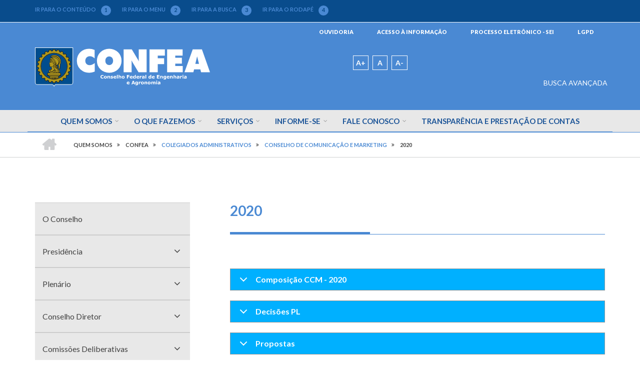

--- FILE ---
content_type: text/html; charset=UTF-8
request_url: https://www.confea.org.br/confea/colegiados-administrativos/conselho-comunicacao-marketing/2020
body_size: 17556
content:
<!DOCTYPE html>
<html lang="pt-br" dir="ltr" prefix="og: https://ogp.me/ns#">
  <head>
    <meta charset="utf-8" />
<script async src="https://www.googletagmanager.com/gtag/js?id=UA-45368517-1" type="text/plain" id="cookies_ga_google_analytics_tracking_file" data-cookieconsent="analytics"></script>
<script>window.dataLayer = window.dataLayer || [];function gtag(){dataLayer.push(arguments)};gtag("js", new Date());gtag("set", "developer_id.dMDhkMT", true);gtag("config", "UA-45368517-1", {"groups":"default","anonymize_ip":true,"page_placeholder":"PLACEHOLDER_page_path"});</script>
<meta name="description" content=" " />
<meta name="abstract" content=" " />
<meta name="robots" content="index, follow" />
<link rel="shortlink" href="https://www.confea.org.br/node/225419" />
<meta name="generator" content="Drupal 8" />
<meta name="referrer" content="no-referrer" />
<meta property="og:site_name" content="Confea - Conselho Federal de Engenharia e Agronomia" />
<meta property="og:type" content="article" />
<meta property="og:url" content="https://www.confea.org.br/confea/colegiados-administrativos/conselho-comunicacao-marketing/2020" />
<meta property="og:title" content="2020" />
<meta property="og:description" content=" " />
<meta property="article:modified_time" content="2023-03-16T16:27:40-0300" />
<meta name="Generator" content="Drupal 9 (https://www.drupal.org)" />
<meta name="MobileOptimized" content="width" />
<meta name="HandheldFriendly" content="true" />
<meta name="viewport" content="width=device-width, initial-scale=1.0" />
<link rel="icon" href="/midias/logo.ico" type="image/vnd.microsoft.icon" />

    <title>2020 | Confea - Conselho Federal de Engenharia e Agronomia</title>
    <link rel="stylesheet" media="all" href="/midias/css/css_niHxBrbD2x2ZRs75W_Xn3jcxG_SgUrqVegRoQwBGlxM.css" />
<link rel="stylesheet" media="all" href="https://use.fontawesome.com/releases/v5.8.1/css/all.css" />
<link rel="stylesheet" media="all" href="/midias/css/css_Fj_zQhUD-8GXzrT455QIV8t3ln7dR9U6DdWJO-V6m7M.css" />
<link rel="stylesheet" media="all" href="/midias/css/css_j7R8VpFGq_9aXTRw-AWnuYXhkQPwvJL8DTYXkgJqoFQ.css" />
<link rel="stylesheet" media="all" href="/themes/confeatheme/css/components/messages.css?t48ty8" />
<link rel="stylesheet" media="all" href="/midias/css/css_BKTDHgQ5Fd2XJOOC7RPF9rI-ja7nVaat_tFBcHtlJDU.css" />
<link rel="stylesheet" media="all" href="//maxcdn.bootstrapcdn.com/font-awesome/4.6.3/css/font-awesome.min.css" />
<link rel="stylesheet" media="all" href="//fonts.googleapis.com/css?family=Lato:300,400,700,900,300italic,400italic,700italic,900italic" />
<link rel="stylesheet" media="all" href="//fonts.googleapis.com/css?family=Source+Code+Pro&amp;subset=latin,latin-ext" />
<link rel="stylesheet" media="all" href="//fonts.googleapis.com/css?family=PT+Serif:400,700,400italic,700italic&amp;subset=latin,latin-ext" />
<link rel="stylesheet" media="all" href="/themes/confeatheme/css/theme/color-blue.css?t48ty8" />
<link rel="stylesheet" media="all" href="/midias/css/css_AbpHGcgLb-kRsJGnwFEktk7uzpZOCcBY74-YBdrKVGs.css" />

    
  </head>
  <body class="layout-one-sidebar layout-sidebar-first wide form-style-1 hff-07 pff-07 sff-07 slff-07 path-node page-node-type-secao-institucional">
        <a href="#main-content" class="visually-hidden focusable skip-link">
      Pular para o conteúdo principal
    </a>
    
      <div class="dialog-off-canvas-main-canvas" data-off-canvas-main-canvas>
    
<div id="page-container" class="page-container">

          <div id="header-container" class="header-container colored-region">

            <div id="accessibility-bar" class="clearfix accessibility-bar colored-region dark">
        <div class="container">
                    <div id="accessibility-bar-inside" class="clearfix accessibility-bar-inside">
            <div class="row">
              <div class="col-xs-12">
                <div class="accessibility-bar-area">
                  <div id="scroll" class="row">
                    <div class="col-xs-12">
                      <div class="scroll">
                        <a id="scroll-content" href="#page">IR PARA O CONTEÚDO <div class="number">1</div></a>
                      </div>
                      <div class="scroll">
                        <a id="scroll-menu" href="#main-navigation">IR PARA O MENU <div class="number">2</div></a>
                      </div>
                      <div class="scroll">
                        <a id="scroll-search" href="#search-area">IR PARA A BUSCA <div class="number">3</div></a>
                      </div>
                      <div class="scroll">
                        <a id="scroll-footer" href="#footer-top">IR PARA O RODAPÉ <div class="number">4</div></a>
                      </div>
                    </div>
                    <div class="next">
                      <i class="fa fa-arrow-right fa-lg"></i>
                    </div>
                  </div>
                  <div id="accessibility" class="row">
                    <div class="col-xs-12">
                      
                    </div>
                  </div>
                </div>
              </div>
            </div>
          </div>
        </div>
      </div>

                      <div id="header-top" class="clearfix header-top">
          <div class="container">
                        <div id="header-top-inside" class="clearfix header-top-inside">
              <div class="row">
                <div class="col-md-12">
                  <div class="header-top-area">
                      <div class="region region-header-top">
    <nav role="navigation" aria-labelledby="block-menudabarrapadrao-menu" id="block-menudabarrapadrao" class="settings-tray-editable block block-menu navigation menu--menu-da-barra-padrao" data-drupal-settingstray="editable">
            
  <span class="visually-hidden" id="block-menudabarrapadrao-menu">Menu da Barra Padrão</span>
  

        <nav role="navigation" class="navigation">
  <ul class="menu">
                        <li class="menu-item">
        <a href="/fale-conosco/ouvidoria" >OUVIDORIA</a>
              </li>
                <li class="menu-item">
        <a href="/transparencia/servico-de-informacoes-ao-cidadao" >ACESSO À INFORMAÇÃO</a>
              </li>
                <li class="menu-item">
        <a href="/sociedade/processoeletronico" >PROCESSO ELETRÔNICO - SEI</a>
              </li>
                <li class="menu-item">
        <a href="/funcionamento/lgpd" >LGPD</a>
              </li>
      
  </ul>
</nav>

  </nav>

  </div>

                  </div>
                </div>
              </div>
            </div>
                      </div>
        </div>
              
                      <header id="header" role="banner" class="clearfix header fixed-width two-columns">
          <div class="container">
                        <div id="header-inside" class="clearfix header-inside">
              <div class="row">
                                  <div class="col-md-4">
                    <div class="header-area">
                                            <div id="header-inside-first" class="clearfix header-inside-first">
                          <div class="region region-header-first">
    <div id="block-confeatheme-branding" class="settings-tray-editable clearfix site-branding block block-system block-system-branding-block" data-drupal-settingstray="editable">
  
    
    <div class="logo-and-site-name-wrapper clearfix">
          <div class="logo">
        <a href="/" title="Início" rel="home" class="site-branding__logo">
          <img src="/themes/confeatheme/logo.svg" alt="Início" />
        </a>
      </div>
              </div>
</div>

  </div>

                      </div>
                                          </div>
                  </div>
                                                                  <div class="col-md-8">
                    <div class="header-area">
                                            <div id="header-inside-third" class="row header-inside-third">
                        <div class="col-xs-12 col-md-6 fonts">
                          <span id="increase-font-size">A+</span>
                          <span id="default-font-size">A</span>
                          <span id="decrease-font-size">A-</span>
                        </div>
                                                  <div id="search-area" class="col-xs-12 col-md-6 search-area">
                              <div class="region region-search-area">
    <div id="block-busca" class="settings-tray-editable block block-block-content block-block-content71190a45-22cd-4947-b90e-9dcdbe0521c4" data-drupal-settingstray="editable">
  
    
      <div class="content">
      
    </div>
  </div>

  </div>

                            <div class="advanced-search">
                              <a href="/busca">BUSCA AVANÇADA</a>
                            </div>
                          </div>
                                              </div>
                                          </div>
                  </div>
                              </div>
            </div>
                      </div>
        </header>
                                    <div id="main-navigation" class="clearfix main-navigation">
            <div class="container">
              <nav role="navigation">
                  <div class="region region-navigation">
    <div id="block-mainnavigation" class="settings-tray-editable block block-superfish block-superfishmain" data-drupal-settingstray="editable">
  
    
      <div class="content">
      
<ul id="superfish-main" class="menu sf-menu sf-main sf-horizontal sf-style-none main-ul-class">
  
<li id="main-menu-link-content65e721e7-6085-4afc-980f-c0eea0962013" class="active-trail sf-depth-1 list-items-class menuparent"><a href="" class="sf-depth-1 menuparent">Quem Somos</a><ul class="sf-multicolumn"><li class="sf-multicolumn-wrapper "><ol><li id="main-menu-link-content043a893a-ba9b-4fad-9b48-0ddc7001072e" class="active-trail sf-depth-2 list-items-class sf-multicolumn-column menuparent"><div class="sf-multicolumn-column"><a href="" class="sf-depth-2 menuparent">Confea</a><ol><li id="main-menu-link-contentcbf1e911-df40-42ee-8436-0b2862d8ebcd" class="sf-depth-3 list-items-class sf-no-children"><a href="/confea/o-conselho" class="sf-depth-3">O Conselho</a></li><li id="main-menu-link-content374e814f-a8fa-4877-be5b-48dbeba92c29" class="sf-depth-3 list-items-class sf-no-children"><a href="/presidencia" class="sf-depth-3">Presidência</a></li><li id="main-menu-link-contentbee3253a-e17f-4146-8265-dd1a349fa483" class="sf-depth-3 list-items-class sf-no-children"><a href="/plenario" class="sf-depth-3">Plenário</a></li><li id="main-menu-link-content3ad45e0c-577b-4e41-94ed-a6ce0e7f46c1" class="sf-depth-3 list-items-class sf-no-children"><a href="/confea/conselho-diretor" class="sf-depth-3">Conselho Diretor</a></li><li id="main-menu-link-content651a5af4-20b0-4038-aadc-970c5b80809d" class="sf-depth-3 list-items-class sf-no-children"><a href="/confea/comissoes-deliberativas" class="sf-depth-3">Comissões Deliberativas</a></li><li id="main-menu-link-contentd33355f3-814c-4148-89f1-b69754cd9075" class="sf-depth-3 list-items-class sf-no-children"><a href="/confea/comissoes-tematicas" class="sf-depth-3">Comissões Temáticas</a></li><li id="main-menu-link-content19968d02-678f-4dc0-a4e1-8171879465fe" class="sf-depth-3 list-items-class sf-no-children"><a href="/confea/grupos-de-trabalho" class="sf-depth-3">Grupos de Trabalho</a></li><li id="main-menu-link-contentf0ffc597-2728-4bbd-8997-78e52224d5d9" class="sf-depth-3 list-items-class sf-no-children"><a href="/confea/foruns-consultivos" class="sf-depth-3">Fóruns Consultivos</a></li><li id="main-menu-link-contentc68b04bd-166c-4a21-ba7a-d8570e0e7b8a" class="active-trail sf-depth-3 list-items-class sf-no-children"><a href="/confea/colegiados-administrativos" class="sf-depth-3">Colegiados Administrativos</a></li></ol></div></li><li id="main-menu-link-content611c6f75-4076-451a-af92-5fc79cc32f8a" class="sf-depth-2 list-items-class sf-multicolumn-column menuparent"><div class="sf-multicolumn-column"><a href="" class="sf-depth-2 menuparent">Sistema profissional</a><ol><li id="main-menu-link-contentfc02cb63-d576-4995-a2a1-80dbe7a52e70" class="sf-depth-3 list-items-class sf-no-children"><a href="/sistema-profissional/o-sistema" class="sf-depth-3">O Sistema</a></li><li id="main-menu-link-contenteddcd111-b9a6-415c-96b5-83f538d9a75c" class="sf-depth-3 list-items-class sf-no-children"><a href="/sistema-profissional/creas" class="sf-depth-3">Creas</a></li><li id="main-menu-link-content8fa88dee-ed41-4153-8c3f-361cfeac00c8" class="sf-depth-3 list-items-class sf-no-children"><a href="http://www.mutua.com.br/" class="sf-depth-3 sf-external">Mútua</a></li><li id="main-menu-link-content5dd8c021-b93f-4b3b-a70f-10597720ef5f" class="sf-depth-3 list-items-class sf-no-children"><a href="/sistema-profissional/historia" class="sf-depth-3">História</a></li></ol></div></li><li id="main-menu-link-content76ec6d14-a439-4521-8280-26116a64b42e" class="sf-depth-2 list-items-class sf-multicolumn-column menuparent"><div class="sf-multicolumn-column"><a href="" class="sf-depth-2 menuparent">Funcionamento</a><ol><li id="main-menu-link-content79b84b7d-8f22-460a-b83c-95efe37c29cb" class="sf-depth-3 list-items-class sf-no-children"><a href="/calendario-institucional" class="sf-depth-3">Calendário Institucional</a></li><li id="main-menu-link-content93f0b2c6-8d09-480f-93bc-0ca08ff088c8" class="sf-depth-3 list-items-class sf-no-children"><a href="/transparencia/institucional/estrutura-organizacional" class="sf-depth-3">Estrutura organizacional</a></li><li id="main-menu-link-contentd9f7af7c-2534-4613-8e44-ac3d9e05e061" class="sf-depth-3 list-items-class sf-no-children"><a href="/funcionamento/eleicoes/2025" class="sf-depth-3">Eleições</a></li><li id="main-menu-link-content185f866e-0ca7-4335-9268-0b7137dec018" class="sf-depth-3 list-items-class sf-no-children"><a href="/funcionamento/composicao-dos-plenarios-dos-creas" class="sf-depth-3">Composição dos Plenários dos Creas</a></li><li id="main-menu-link-content6d412ac1-88f2-4086-ba84-1cb1455260bf" class="sf-depth-3 list-items-class sf-no-children"><a href="/funcionamento/lgpd" class="sf-depth-3">LGPD</a></li></ol></div></li></ol></li></ul></li><li id="main-menu-link-content28fb96df-286a-4e30-8737-fac990a93887" class="sf-depth-1 list-items-class menuparent"><a href="" class="sf-depth-1 menuparent">O que fazemos</a><ul class="sf-multicolumn"><li class="sf-multicolumn-wrapper "><ol><li id="main-menu-link-contentbe254e0b-1daa-415a-8826-f4ffdc8afc9f" class="sf-depth-2 list-items-class sf-multicolumn-column menuparent"><div class="sf-multicolumn-column"><a href="" class="sf-depth-2 menuparent">Atuação</a><ol><li id="main-menu-link-content4f17db4a-eb93-4411-86ca-fafa8b8b053b" class="sf-depth-3 list-items-class sf-no-children"><a href="/atuacao/fiscalizacao" class="sf-depth-3">Fiscalização</a></li><li id="main-menu-link-contentf18f5c35-1e70-459a-bd23-58324d9971c7" class="sf-depth-3 list-items-class sf-no-children"><a href="/atuacao/etica-profissional" class="sf-depth-3">Ética Profissional</a></li><li id="main-menu-link-contenteb1eba93-3a48-4a81-afd7-9dc1087f5ce4" class="sf-depth-3 list-items-class sf-no-children"><a href="/atuacao/atuacao-parlamentar" class="sf-depth-3">Atuação Parlamentar</a></li><li id="main-menu-link-content335f9276-1b71-4d13-afe0-d9e7560e607a" class="sf-depth-3 list-items-class sf-no-children"><a href="/atuacao/atuacao-internacional" class="sf-depth-3">Atuação Internacional</a></li><li id="main-menu-link-contentc69f10a3-7b87-43c5-a731-785179083440" class="sf-depth-3 list-items-class sf-no-children"><a href="/atuacao/representacoes" class="sf-depth-3">Representações</a></li></ol></div></li><li id="main-menu-link-content3c29d283-ef15-4fc7-a3f7-eb82e3d6143e" class="sf-depth-2 list-items-class sf-multicolumn-column menuparent"><div class="sf-multicolumn-column"><a href="" class="sf-depth-2 menuparent">Eventos</a><ol><li id="main-menu-link-contentc37bbb9e-b8f4-4678-8866-e6e6c13b8d47" class="sf-depth-3 list-items-class sf-no-children"><a href="http://www.soea.org.br/" class="sf-depth-3 sf-external">SOEA</a></li><li id="main-menu-link-contentd669c4de-99d7-4616-b7c4-4d1251af280c" class="sf-depth-3 list-items-class sf-no-children"><a href="http://www.cnp.org.br/" class="sf-depth-3 sf-external">CNP</a></li><li id="main-menu-link-content9119e322-1d3e-47cc-b3dd-c4b7681c6692" class="sf-depth-3 list-items-class sf-no-children"><a href="/eventos/contecc" class="sf-depth-3">CONTECC</a></li><li id="main-menu-link-contentbf70925f-8877-47a1-ae04-d4992762c1ff" class="sf-depth-3 list-items-class sf-no-children"><a href="/encontro-de-lideres-representantes" class="sf-depth-3">Encontro de Líderes Representantes</a></li></ol></div></li><li id="main-menu-link-content1399139d-fd59-41b4-8afe-a735b1e22b63" class="sf-depth-2 list-items-class sf-multicolumn-column menuparent"><div class="sf-multicolumn-column"><a href="" class="sf-depth-2 menuparent">Programas e Parcerias</a><ol><li id="main-menu-link-contentc36b545f-234e-481f-bcc1-c02a8a4d2dc7" class="sf-depth-3 list-items-class sf-no-children"><a href="/programas-e-parcerias/parceria-com-entidades" class="sf-depth-3">Parceria com Entidades</a></li><li id="main-menu-link-contenta8c663ca-7267-4efc-a674-f265364b30bd" class="sf-depth-3 list-items-class sf-no-children"><a href="/programas-e-parcerias/prodesu" class="sf-depth-3">Prodesu</a></li><li id="main-menu-link-contentdb57d16f-4b27-4e0f-a38e-827d39ef6f23" class="sf-depth-3 list-items-class sf-no-children"><a href="/programas-e-parcerias/cooperacao" class="sf-depth-3">Cooperação</a></li><li id="main-menu-link-contentf9f9dc38-3777-417c-8d87-f2595156adfb" class="sf-depth-3 list-items-class sf-no-children"><a href="https://www.confea.org.br/transparencia/convenios-e-transferencias/toefl" class="sf-depth-3 sf-external">Toefl</a></li></ol></div></li></ol></li></ul></li><li id="main-menu-link-content2f715573-2b6c-4511-a0b2-e4cf1424a3c8" class="sf-depth-1 list-items-class menuparent"><a href="" class="sf-depth-1 menuparent">Serviços</a><ul class="sf-multicolumn"><li class="sf-multicolumn-wrapper "><ol><li id="main-menu-link-contentb8072009-1380-4e1c-9a28-4078cb6f8373" class="sf-depth-2 list-items-class sf-multicolumn-column menuparent"><div class="sf-multicolumn-column"><a href="" class="sf-depth-2 menuparent">Carta de Serviços</a><ol><li id="main-menu-link-content42d521fa-6e46-4186-b7a1-c8cf60735ba2" class="sf-depth-3 list-items-class sf-no-children"><a href="/servicos-prestados/resolucoes-e-decisoes-normativas" class="sf-depth-3">Resoluções e Decisões Normativas</a></li><li id="main-menu-link-content2f133e50-edae-458e-8727-83511d3f376e" class="sf-depth-3 list-items-class sf-no-children"><a href="/servicos-prestados/registro-de-profissional" class="sf-depth-3">Registro de Profissional</a></li><li id="main-menu-link-contentd33d7ade-b787-4d21-94e6-eceb43015128" class="sf-depth-3 list-items-class sf-no-children"><a href="/servicos-prestados/anotacao-de-responsabilidade-tecnica-art" class="sf-depth-3">Anotação de Responsabilidade Técnica -  ART</a></li><li id="main-menu-link-content43d86e0f-d908-4cc0-986e-db50151e06fe" class="sf-depth-3 list-items-class sf-no-children"><a href="/servicos-prestados/registro-de-obras-intelectuais" class="sf-depth-3">Registro de Obras Intelectuais</a></li><li id="main-menu-link-contente73dd1d5-af59-42c7-b29d-1e83d60d5bf7" class="sf-depth-3 list-items-class sf-no-children"><a href="/servicos-prestados/certidao-de-acervo-tecnico-cat" class="sf-depth-3">Certidão de Acervo Técnico - CAT</a></li><li id="main-menu-link-content2ae5e852-5e68-49fc-9de9-663c960bc0c3" class="sf-depth-3 list-items-class sf-no-children"><a href="/servicos-prestados/registro-de-atestado" class="sf-depth-3">Registro de Atestado</a></li><li id="main-menu-link-content5a2f88d7-8abd-49a6-97d1-522e41634a3e" class="sf-depth-3 list-items-class sf-no-children"><a href="/servicos-prestados/registro-de-entidade-de-classe" class="sf-depth-3">Registro de Entidade de Classe</a></li><li id="main-menu-link-content449e7a4d-10e4-46d1-82dc-dd8f3bbfeb1c" class="sf-depth-3 list-items-class sf-no-children"><a href="/servicos-prestados/registro-de-instituicao-de-ensino" class="sf-depth-3">Registro de Instituição de Ensino</a></li><li id="main-menu-link-content4dcfb972-45af-46be-b450-3e9cf28a2403" class="sf-depth-3 list-items-class sf-no-children"><a href="/servicos-prestados/cadastro-de-instituicao-de-ensino-e-seus-cursos" class="sf-depth-3">Cadastro de Instituição de Ensino e seus Cursos</a></li><li id="main-menu-link-content17279e88-6e74-496b-bc94-9e09d0414f9f" class="sf-depth-3 list-items-class sf-no-children"><a href="/servicos-prestados/registro-de-pessoa-juridica" class="sf-depth-3">Registro de Pessoa Jurídica</a></li></ol></div></li><li id="main-menu-link-content5d987d81-2dab-46dc-89b1-ad1252e38365" class="sf-depth-2 list-items-class sf-multicolumn-column menuparent"><div class="sf-multicolumn-column"><a href="" class="sf-depth-2 menuparent">Serviços Digitais</a><ol><li id="main-menu-link-contentb1130396-c67d-42c9-9ccc-f319e44c4f2e" class="sf-depth-3 list-items-class sf-no-children"><a href="http://normativos.confea.org.br/" class="sf-depth-3 sf-external">Consulta à Legislação</a></li><li id="main-menu-link-content3b80b310-7c24-456b-85c3-bf7228789f3a" class="sf-depth-3 list-items-class sf-no-children"><a href="https://www.confea.org.br/sociedade/processoeletronico/autenticidade" class="sf-depth-3 sf-external">Autenticidade de Documentos (SEI)</a></li><li id="main-menu-link-content7a1f7a31-3ff0-484f-874d-1ab7ef5f5c28" class="sf-depth-3 list-items-class sf-no-children"><a href="https://www.confea.org.br/sociedade/processoeletronico/pesquisa" class="sf-depth-3 sf-external">Pesquisa Pública (SEI)</a></li><li id="main-menu-link-contente2427ebf-b3d6-4f3e-a736-6cdeaada1d3d" class="sf-depth-3 list-items-class sf-no-children"><a href="https://www.confea.org.br/sociedade/processoeletronico/publicacoes" class="sf-depth-3 sf-external">Publicações Eletrônicas (SEI)</a></li><li id="main-menu-link-content87d041d4-b3d1-46d9-86b4-474a5d77a5f4" class="sf-depth-3 list-items-class sf-no-children"><a href="https://www.confea.org.br/sociedade/processoeletronico/usuarioexterno" class="sf-depth-3 sf-external">Usuário Externo (SEI)</a></li><li id="main-menu-link-content3d526e5a-b15d-4eed-a1a2-4bf9e8d0974d" class="sf-depth-3 list-items-class sf-no-children"><a href="/anuidades" class="sf-depth-3">Anuidade</a></li><li id="main-menu-link-contenta11a48c8-1801-403e-b709-913e9f8f1a2b" class="sf-depth-3 list-items-class sf-no-children"><a href="/art-online" class="sf-depth-3">ART Online</a></li><li id="main-menu-link-content1a2266cb-efc1-476a-834e-7df3f3c5884a" class="sf-depth-3 list-items-class sf-no-children"><a href="https://www.confea.org.br/programas-e-parcerias/cooperacao/convenio_abnt" class="sf-depth-3 sf-external">Desconto na ABNT</a></li><li id="main-menu-link-contente19f281c-566b-4db1-a150-4ebd8e264d62" class="sf-depth-3 list-items-class sf-no-children"><a href="/certificados" class="sf-depth-3">Download de Certificados</a></li><li id="main-menu-link-contenta2f7f403-a881-4283-a964-75515eca6db3" class="sf-depth-3 list-items-class sf-no-children"><a href="http://consultapublica.confea.org.br/" class="sf-depth-3 sf-external">Consulta Pública</a></li><li id="main-menu-link-contentc77c53bb-770c-41df-bd80-4b933d9b3ae9" class="sf-depth-3 list-items-class sf-no-children"><a href="http://acervoobrasintelectuais.confea.org.br/" class="sf-depth-3 sf-external">Consulta de Obras Intelectuais</a></li></ol></div></li></ol></li></ul></li><li id="main-menu-link-content80da9a56-10ae-4340-8c1a-afa981dd562a" class="sf-depth-1 list-items-class menuparent"><a href="" class="sf-depth-1 menuparent">Informe-se</a><ul class="sf-multicolumn"><li class="sf-multicolumn-wrapper "><ol><li id="main-menu-link-content8b1a2d4c-2e14-4e4d-85a8-03b3a6316620" class="sf-depth-2 list-items-class sf-multicolumn-column menuparent"><div class="sf-multicolumn-column"><a href="" class="sf-depth-2 menuparent">Sociedade</a><ol><li id="main-menu-link-content945d0990-4769-433a-a682-0165398b5963" class="sf-depth-3 list-items-class sf-no-children"><a href="/sociedade/por-que-contratar-um-profissional-registrado" class="sf-depth-3">Por Que Contratar Um Profissional Registrado</a></li><li id="main-menu-link-content0b0d035c-85e0-4480-8ac0-8ebae6c467c2" class="sf-depth-3 list-items-class sf-no-children"><a href="/sociedade/processoeletronico" class="sf-depth-3">Processo Eletrônico</a></li><li id="main-menu-link-content2e6231c4-7f8f-46f1-90f9-a9c41370e436" class="sf-depth-3 list-items-class sf-no-children"><a href="/publicacoes" class="sf-depth-3">Publicações</a></li><li id="main-menu-link-content77e486d6-d492-418c-96e3-c2da8be6afeb" class="sf-depth-3 list-items-class sf-no-children"><a href="/sociedade/expedicao-safra-2018-2019" class="sf-depth-3">Expedição Safra 2018/2019</a></li><li id="main-menu-link-content229bab36-54a4-43dd-8fc1-d30d79c15f19" class="sf-depth-3 list-items-class sf-no-children"><a href="/sociedade/expedicao-logistica-2020-2021" class="sf-depth-3">Expedição Logística 2020/2021</a></li><li id="main-menu-link-contentc35c7e0c-5d56-4f4a-81eb-7b8efbc68d4c" class="sf-depth-3 list-items-class sf-no-children"><a href="/sociedade/agenda-2030" class="sf-depth-3">Agenda 2030</a></li></ol></div></li><li id="main-menu-link-content5ca2ff69-7f57-43a7-851f-f86332f04fec" class="sf-depth-2 list-items-class sf-multicolumn-column menuparent"><div class="sf-multicolumn-column"><a href="" class="sf-depth-2 menuparent">Profissional</a><ol><li id="main-menu-link-content8be7ab67-e5e5-4dad-ace5-0c00ae865062" class="sf-depth-3 list-items-class sf-no-children"><a href="/homenagens" class="sf-depth-3">Homenagens</a></li><li id="main-menu-link-content2f38f0c2-fe78-4b87-a278-e629f95c05c8" class="sf-depth-3 list-items-class sf-no-children"><a href="https://www.confea.org.br/funcionamento/eleicoes/2025" class="sf-depth-3 sf-external">Eleições do Sistema</a></li><li id="main-menu-link-content4cb9d3ad-1008-484d-a159-f0b317f6ac99" class="sf-depth-3 list-items-class sf-no-children"><a href="/profissional/transito-profissional" class="sf-depth-3">Mobilidade profissional</a></li><li id="main-menu-link-contenteb0e742b-a565-48cd-940b-77b2a77d6e87" class="sf-depth-3 list-items-class sf-no-children"><a href="/profissional/funcionalidades-da-carteira-profissional" class="sf-depth-3">Funcionalidades da Carteira Profissional</a></li><li id="main-menu-link-content755ef991-8c8d-4929-aede-8627bbd3909b" class="sf-depth-3 list-items-class sf-no-children"><a href="/profissional/taxas" class="sf-depth-3">Taxas de Anuidade, ART e Multas</a></li><li id="main-menu-link-content641f5b72-7827-422a-bb60-c819194cbdb4" class="sf-depth-3 list-items-class sf-no-children"><a href="/profissional/salario-minimo-profissional" class="sf-depth-3">Salário Mínimo Profissional</a></li><li id="main-menu-link-content9df4bb67-28f2-47ac-8254-455753e2b452" class="sf-depth-3 list-items-class sf-no-children"><a href="/profissional/futuros-profissionais" class="sf-depth-3">Futuros Profissionais</a></li><li id="main-menu-link-content3f882b47-8ed8-4d22-83e4-9bf400538cca" class="sf-depth-3 list-items-class sf-no-children"><a href="/profissional/estrategia-bim-confea" class="sf-depth-3">Estratégia BIM Confea</a></li></ol></div></li><li id="main-menu-link-contentdb52807b-7edf-4c13-885c-5752a959e105" class="sf-depth-2 list-items-class sf-multicolumn-column menuparent"><div class="sf-multicolumn-column"><a href="" class="sf-depth-2 menuparent">Comunicação</a><ol><li id="main-menu-link-contentf3a94860-1f9c-4b27-818f-bb16dcd47241" class="sf-depth-3 list-items-class sf-no-children"><a href="/noticias" class="sf-depth-3">Notícias</a></li><li id="main-menu-link-content29f17937-03f1-4eda-8779-a541d8125a51" class="sf-depth-3 list-items-class sf-no-children"><a href="/noticias-dos-creas" class="sf-depth-3">Notícias dos Creas</a></li><li id="main-menu-link-content5c5e8669-f519-4724-9cfd-e61587f8572e" class="sf-depth-3 list-items-class sf-no-children"><a href="https://www.flickr.com/photos/confea/" class="sf-depth-3 sf-external">Banco de imagens</a></li><li id="main-menu-link-contentd3ab43bb-b300-457d-b7cd-7e441b481537" class="sf-depth-3 list-items-class sf-no-children"><a href="/banco-de-videos" class="sf-depth-3">Banco de vídeos</a></li><li id="main-menu-link-content1b07b46b-afee-43b5-9402-4b68f4b31bc8" class="sf-depth-3 list-items-class sf-no-children"><a href="https://open.spotify.com/show/2qQaQLcerjA3ptKc7huZce" class="sf-depth-3 sf-external">Podcast</a></li><li id="main-menu-link-contentbf382c3b-8d02-4ef0-b29e-6b94a192dabd" class="sf-depth-3 list-items-class sf-no-children"><a href="/comunicacao/divulgacao-da-marca" class="sf-depth-3">Divulgação da  Marca</a></li><li id="main-menu-link-content564207db-cef0-436c-a90c-141150cd16c5" class="sf-depth-3 list-items-class sf-no-children"><a href="https://www.confea.org.br/comunicacao/atendimento-imprensa" class="sf-depth-3 sf-external">Atendimento à imprensa</a></li></ol></div></li></ol></li></ul></li><li id="main-menu-link-content062ddbec-e51a-49b1-bd72-e06df0318003" class="sf-depth-1 list-items-class menuparent"><a href="" class="sf-depth-1 menuparent">Fale Conosco</a><ul class="sf-multicolumn"><li class="sf-multicolumn-wrapper "><ol><li id="main-menu-link-contenta948054e-2b28-431e-8339-6d41c93e0bae" class="sf-depth-2 list-items-class sf-no-children"><a href="https://www.confea.org.br/fale-conosco/ouvidoria" class="sf-depth-2 sf-external">Ouvidoria</a></li><li id="main-menu-link-contentf732413b-fbc2-48d8-b2fd-f0ba19100139" class="sf-depth-2 list-items-class sf-no-children"><a href="https://www.confea.org.br/transparencia/servico-de-informacoes-ao-cidadao" class="sf-depth-2 sf-external">Serviço de Informação ao Cidadão (SIC)</a></li><li id="main-menu-link-content1042b0bd-93d1-4060-affa-5882bad386ee" class="sf-depth-2 list-items-class sf-no-children"><a href="/transparencia/institucional/estrutura-organizacional" class="sf-depth-2">Contatos</a></li><li id="main-menu-link-content9110c5fc-683e-4e8e-8641-c0505ba637dc" class="sf-depth-2 list-items-class sf-no-children"><a href="http://www.confea.org.br/comunicacao/atendimento-imprensa" class="sf-depth-2 sf-external">Atendimento à Imprensa</a></li><li id="main-menu-link-content0d06f4fa-1e0b-43d2-8f29-afdb683e42e2" class="sf-depth-2 list-items-class sf-no-children"><a href="/fale-conosco/consulta-publica" class="sf-depth-2">Consulta Pública</a></li><li id="main-menu-link-content801162b7-d72f-46da-bd13-583a502fcd59" class="sf-depth-2 list-items-class sf-no-children"><a href="/denunciamercadolivre" class="sf-depth-2">Denúncia Mercado Livre</a></li></ol></li></ul></li><li id="main-menu-link-contentc63361fd-3fa5-4585-a33a-97f073d94f62" class="sf-depth-1 list-items-class sf-no-children"><a href="https://confea-br.implanta.net.br/portaltransparencia/#publico/inicio" class="sf-depth-1 sf-external">Transparência e Prestação de Contas</a></li>
</ul>

    </div>
  </div>

  </div>

              </nav>
            </div>
          </div>
                        
    </div>
      
          <div id="banner" class="clearfix banner">
            <div id="banner-inside" class="clearfix banner-inside">
        <div class="banner-area">
            <div class="region region-banner">
    <div id="block-confeatheme-breadcrumbs" class="settings-tray-editable block block-system block-system-breadcrumb-block" data-drupal-settingstray="editable">
  
    
      <div class="content">
        <nav class="breadcrumb" role="navigation" aria-labelledby="system-breadcrumb">
    <h2 id="system-breadcrumb" class="visually-hidden">Trilha de navegação</h2>
    <ol>
          <li>
        <span class="breadcrumb-separator fa fa-angle-double-right"></span>
                  <a href="/">
            <span class="sr-only">Confea - Conselho Federal de Engenharia e Agronomia</span>
          </a>
              </li>
          <li>
        <span class="breadcrumb-separator fa fa-angle-double-right"></span>
                  <span>Quem Somos</span>
              </li>
          <li>
        <span class="breadcrumb-separator fa fa-angle-double-right"></span>
                  <span>Confea</span>
              </li>
          <li>
        <span class="breadcrumb-separator fa fa-angle-double-right"></span>
                  <a href="/confea/colegiados-administrativos">
            <span class="">Colegiados Administrativos</span>
          </a>
              </li>
          <li>
        <span class="breadcrumb-separator fa fa-angle-double-right"></span>
                  <a href="/confea/colegiados-administrativos/conselho-comunicacao-marketing">
            <span class="">Conselho de Comunicação e Marketing</span>
          </a>
              </li>
          <li>
        <span class="breadcrumb-separator fa fa-angle-double-right"></span>
                  <span>2020</span>
              </li>
        </ol>
  </nav>

    </div>
  </div>

  </div>

        </div>
      </div>
          </div>
      
    <div id="page-start" class="clearfix"></div>

    <div id="page" class="clearfix page">

          <div class="system-messages">
        <div class="container">
          <div class="row">
            <div class="col-md-12">
                <div class="region region-system-messages">
    <div data-drupal-messages-fallback class="hidden"></div>
<div id="block-cookiesui" class="settings-tray-editable block block-cookies block-cookies-ui-block" data-drupal-settingstray="editable">
  
    
      <div class="content">
        
<div id="cookiesjsr"></div>

    </div>
  </div>

  </div>

            </div>
          </div>
        </div>
      </div>
    
    
    
        <div id="main-content" class="clearfix main-content white-region">
      <div class="container">
        <div class="row">
          <section class="col-md-8 col-md-push-4">
                        <div id="main" class="clearfix main main-area"
              >
                                <div class="region region-content">
    <div id="block-confeatheme-page-title" class="block block-core block-page-title-block">
  
    
      <div class="content">
      
  <h2 class="page-title title"><span class="field field--name-title field--type-string field--label-hidden">2020</span>
</h2>

    </div>
  </div>
<div id="block-confeatheme-content" class="block block-system block-system-main-block">
  
    
      <div class="content">
      
<article data-history-node-id="225419" role="article" class="node node--type-secao-institucional node--view-mode-full clearfix">
  <div class="node--content-container">
            <div class="node--content clearfix">
      <header>
        
                
                                </header>
              
            <div class="clearfix text-formatted field field--name-body field--type-text-with-summary field--label-hidden field__item"><p>&nbsp;</p>

<dl class="ckeditor-accordion">
	<dt>Composição CCM - 2020</dt>
	<dd>
	<ul>
		<li>Presidente do Confea – Eng. Civ. Joel Krüger (coordenador)</li>
		<li>Representante do Plenário do Confea – Eng. Eletric. José Miguel de Melo Lima</li>
		<li>Representante da CAIS - Eng. Civ. João Carlos Pimenta</li>
		<li>Representante do Colégio de Presidentes – Eng. Agr. Carminda Pinheiro, presidente do Crea-AC</li>
		<li>Representante do Colégio de Entidades Nacionais – Eng. Agr. Kleber Souza dos Santos</li>
		<li>Representante das Coordenadorias de Câmaras Especializadas dos Creas – Eng. Agr. Thiago Castro de Oliveira</li>
		<li>Representante da Mútua – Jorn. Margareth Vicente</li>
		<li>Superintendente de Estratégia e Gestão – Bel. Renato Barros</li>
		<li>Gerente de Comunicação e Marketing – Jorn. Felipe Pasqualini</li>
		<li>Convidado da área de comunicação – Jorn. Íris Valéria Santos de Azevedo</li>
		<li>Convidado da área de marketing – Jorn. Cláudia Renata D. Campos de Oliveira</li>
	</ul>
	</dd>
</dl>

<dl class="ckeditor-accordion">
	<dt>Decisões PL</dt>
	<dd>
	<p><a href="https://www.confea.org.br/midias/pl_0942_2020_-_aprova_o_merito_do_planejamento_de_campanhas_do_conselho_de_comunicacao.pdf">DECISÃO PLENÁRIA Nº PL-0942/2020</a></p>
	-&nbsp;<a href="https://www.confea.org.br/midias/anexo_pl_0942_2020.1.pdf">Anexo 1</a><br />
	-&nbsp;<a href="https://www.confea.org.br/midias/anexo_pl_0942_2020.2.pdf">Anexo 2</a>

	<p><a href="https://www.confea.org.br/midias/decisao_plenaria_n-2212_2020.pdf" target="_blank">Decisão Plenária 2212/2020</a><br />
	<a href="https://www.confea.org.br/midias/confea_apr_ccm_1osemestre_2021_novo.pdf" target="_blank">- Anexo</a></p>

	<p><a href="https://www.confea.org.br/midias/pl-0900_2020_-_dia_mundial_da_engenharia_para_o_desenvolvimento_sustentavel.pdf">DECISÃO PLENÁRIA Nº PL-0900/2020</a><br />
	<br />
	<a href="https://www.confea.org.br/midias/decisao_plenaria_plano2021_2023.pdf" target="_blank">Decisão PL Nº-2023/2020</a></p>
	-&nbsp;<a href="https://confea.org.br/midias/plano_de_comunicacao_2021_2023_final.pdf" target="_blank">P</a><a href="https://www.confea.org.br/midias/plano_de_comunicacao_2021_2023_final.pdf" target="_blank">lano de Comunicação</a></dd>
</dl>

<dl class="ckeditor-accordion">
	<dt>Propostas</dt>
	<dd>
	<p>Accordion content 1.</p>
	</dd>
</dl>

<dl class="ckeditor-accordion">
	<dt>Súmulas</dt>
	<dd>
	<p><a href="/midias/uploads-imce/CCM/SÚMULA DE INSTALAÇÃO 13-03-2020.pdf">SÚMULA REUNIÃO DE INSTALAÇÃO</a></p>

	<p><a href="/midias/uploads-imce/CCM/SÚMULA 1º REUNIÃO ORDINÁRIA 13-03-2020.pdf">SÚMULA 1ª REUNIÃO ORDINÁRIA</a></p>

	<p><a href="/midias/uploads-imce/CCM/SÚMULA 2ª REUNIÃO ORDINÁRIA 09-07-2020.pdf">SÚMULA 2ª REUNIÃO ORDINÁRIA</a></p>

	<p><a href="/midias/uploads-imce/CCM/SÚMULA 3ª REUNIÃO ORDINÁRIA 18-09-2020.pdf">SÚMULA 3ª REUNIÃO ORDINÁRIA</a></p>

	<p><a href="/midias/uploads-imce/CCM/SÚMULA 4ª REUNIÃO ORDINÁRIA 13-11-2020.pdf">SÚMULA 4ª REUNIÃO ORDINÁRIA</a></p>

	<p><a href="/midias/uploads-imce/CCM/SÚMULA 1ª REUNIÃO EXTRAORDINÁRIA 04-12-2020.pdf">SÚMULA 1ª REUNIÃO EXTRAORDINÁRIA</a></p>
	</dd>
</dl>

<dl class="ckeditor-accordion">
	<dt>Listas de presença</dt>
	<dd>
	<p><a href="/midias/uploads-imce/CCM/LISTA DE PRESENÇA RO INSTALAÇÃO 13-03-2020.pdf">LISTA DE PRESENÇA REUNIÃO DE INSTALAÇÃO</a></p>

	<p><a href="/midias/uploads-imce/CCM/LISTA DE PRESENÇA 1ª RO 06-05-2020.pdf">LISTA DE PRESENÇA 1ª REUNIÃO ORDINÁRIA</a></p>

	<p><a href="/midias/uploads-imce/CCM/LISTA DE PRESENÇA 2ª RO 09-07-2023.pdf">LISTA DE PRESENÇA 2ª REUNIÃO ORDINÁRIA</a></p>

	<p><a href="/midias/uploads-imce/CCM/LISTA DE PRESENÇA 3ª RO 18-09-2020.pdf">LISTA DE PRESENÇA 3ª REUNIÃO ORDINÁRIA</a></p>

	<p><a href="/midias/uploads-imce/CCM/LISTA DE PRESENÇA 4ª RO 13-11-2020.pdf">LISTA DE PRESENÇA 4ª REUNIÃO ORDINÁRIA</a></p>

	<p><a href="/midias/uploads-imce/CCM/LISTA DE PRESENÇA1ª EXTRAORDINÁRIA 04-12-2020_0.pdf">LISTA DE PRESENÇA1ª REUNIÃO EXTRAORDINÁRIA</a></p>
	</dd>
</dl>

<dl class="ckeditor-accordion">
	<dt>Relatório final</dt>
	<dd>
	<p><a href="/midias/uploads-imce/CCM/RELATÓRIO FINAL DE ATIVIDADES 2020.pdf">RELATÓRIO FINAL DAS ATIVIDADES</a></p>
	</dd>
</dl>

<p>&nbsp;</p>
</div>
      
          </div>
  </div>
</article>

    </div>
  </div>
<div class="views-element-container settings-tray-editable block block-views block-views-blocknoticias-relacionadas-block-1" id="block-views-block-noticias-relacionadas-block-1" data-drupal-settingstray="editable">
  
    
      <div class="content">
      <div><div class="related-news view view-noticias-relacionadas view-id-noticias_relacionadas view-display-id-block_1 js-view-dom-id-268181714ff180b70fc6fdd3e0a063f4ac80fc31d5e369cd76ec129fc237dcd6">
  
    
      <div class="view-header">
      <h2 class="title">Notícias relacionadas</h2>
    </div>
      
      <div class="view-content">
          <div class="views-row"><div class="views-field views-field-title"><span class="field-content"><a href="/educacao-tecnologia-e-inovacao-para-um-futuro-sustentavel-sera-o-tema-da-79a-soea">
  <span class="views-field-created">29/09/2023 - </span>
  <span>“Educação, Tecnologia e Inovação para um futuro sustentável&quot; será o tema da 79ª Soea</span>
</a></span></div></div>
    <div class="views-row"><div class="views-field views-field-title"><span class="field-content"><a href="/campanha-do-confea-ira-mostrar-como-profissionais-da-agronomia-cuidam-do-pais">
  <span class="views-field-created">20/09/2023 - </span>
  <span>Campanha do Confea irá mostrar como profissionais da Agronomia cuidam do país</span>
</a></span></div></div>
    <div class="views-row"><div class="views-field views-field-title"><span class="field-content"><a href="/trabalhos-do-contecc-2023-comecam-ser-aceitos-em-3-de-abril-0">
  <span class="views-field-created">30/03/2023 - </span>
  <span>Trabalhos do Contecc 2023 começam a ser aceitos em 3 de abril</span>
</a></span></div></div>
    <div class="views-row"><div class="views-field views-field-title"><span class="field-content"><a href="/campanha-destaca-importancia-do-engenheiro-para-sociedade">
  <span class="views-field-created">21/12/2022 - </span>
  <span>Campanha destaca a importância do Engenheiro para a sociedade</span>
</a></span></div></div>

    </div>
  
          </div>
</div>

    </div>
  </div>

  </div>

                          </div>
                      </section>
                      <aside class="col-md-4 col-md-pull-8 fix-sidebar-first">
                            <section id="sidebar-first" class="sidebar sidebar-first clearfix"
                >
                  <div class="region region-sidebar-first">
    <nav role="navigation" aria-labelledby="block-mainnavigation-3-menu" id="block-mainnavigation-3" class="settings-tray-editable block block-menu navigation menu--main" data-drupal-settingstray="editable">
            
  <span class="visually-hidden" id="block-mainnavigation-3-menu">Menu com divisões</span>
  

        <nav role="navigation" class="navigation">
  <ul class="menu">
                        <li class="menu-item">
        <a href="/confea/o-conselho" style="padding-left: 15px">O Conselho</a>
              </li>
                <li class="menu-item">
        <a href="/presidencia" style="padding-left: 15px">Presidência</a>
                  <div class="arrow"><i class="fa fa-angle-down"></i></div>
          <ul class="menu" style="display: none;">
                                <li class="menu-item">
        <a href="/confea/presidencia/biografia" style="padding-left: 30px">Biografia</a>
              </li>
                <li class="menu-item">
        <a href="http://www.confea.org.br/sistema-profissional/historia/ex-presidentes" style="padding-left: 30px">Ex-presidentes do Confea</a>
              </li>
      
          </ul>
              </li>
                <li class="menu-item">
        <a href="/plenario" style="padding-left: 15px">Plenário</a>
                  <div class="arrow"><i class="fa fa-angle-down"></i></div>
          <ul class="menu" style="display: none;">
                                <li class="menu-item">
        <a href="/pesquisar-eventos?body_value=&amp;field_categoria_target_id=All&amp;field_grupo_evento_target_id=80" style="padding-left: 30px">Calendário</a>
              </li>
                <li class="menu-item">
        <a href="/composicao-plenario" style="padding-left: 30px">Composição</a>
              </li>
                <li class="menu-item">
        <a href="http://normativos.confea.org.br" style="padding-left: 30px">Decisões</a>
              </li>
                <li class="menu-item">
        <a href="/plenario/pauta" style="padding-left: 30px">Pauta</a>
              </li>
                <li class="menu-item">
        <a href="/confea/plenario/caa" style="padding-left: 30px">Comitê de Avaliação e Articulação</a>
              </li>
      
          </ul>
              </li>
                <li class="menu-item">
        <a href="/confea/conselho-diretor" style="padding-left: 15px">Conselho Diretor</a>
                  <div class="arrow"><i class="fa fa-angle-down"></i></div>
          <ul class="menu" style="display: none;">
                                <li class="menu-item">
        <a href="/pesquisar-eventos?body_value=&amp;field_categoria_target_id=All&amp;field_grupo_evento_target_id=81" style="padding-left: 30px">Calendário</a>
              </li>
                <li class="menu-item">
        <a href="/confea/conselho-diretor/2025" style="padding-left: 30px">2025</a>
                  <div class="arrow"><i class="fa fa-angle-down"></i></div>
          <ul class="menu" style="display: none;">
                                <li class="menu-item">
        <a href="/confea/conselho-diretor/2025/composicao" style="padding-left: 45px">Composição</a>
              </li>
                <li class="menu-item">
        <a href="/confea/conselho-diretor/2025/decisoes" style="padding-left: 45px">Decisões</a>
              </li>
                <li class="menu-item">
        <a href="/confea/conselho-diretor/2025/sumulas" style="padding-left: 45px">Súmulas</a>
              </li>
      
          </ul>
              </li>
                <li class="menu-item">
        <a href="https://www.confea.org.br/confea/conselho-diretor/2024" style="padding-left: 30px">2024</a>
                  <div class="arrow"><i class="fa fa-angle-down"></i></div>
          <ul class="menu" style="display: none;">
                                <li class="menu-item">
        <a href="/confea/conselho-diretor/2024/composicao" style="padding-left: 45px">Composição</a>
              </li>
                <li class="menu-item">
        <a href="/confea/conselho-diretor/2024/decisoes" style="padding-left: 45px">Decisões</a>
              </li>
                <li class="menu-item">
        <a href="/confea/conselho-diretor/2024/sumulas" style="padding-left: 45px">Súmulas</a>
              </li>
      
          </ul>
              </li>
                <li class="menu-item">
        <a href="/confea/conselho-diretor/2023" style="padding-left: 30px">2023</a>
                  <div class="arrow"><i class="fa fa-angle-down"></i></div>
          <ul class="menu" style="display: none;">
                                <li class="menu-item">
        <a href="/confea/conselho-diretor/2023/composicao" style="padding-left: 45px">Composição</a>
              </li>
                <li class="menu-item">
        <a href="/confea/conselho-diretor/2023/decisoes" style="padding-left: 45px">Decisões</a>
              </li>
                <li class="menu-item">
        <a href="/confea/conselho-diretor/2023/sumulas" style="padding-left: 45px">Súmulas</a>
              </li>
      
          </ul>
              </li>
                <li class="menu-item">
        <a href="/confea/conselho-diretor/2022" style="padding-left: 30px">2022</a>
                  <div class="arrow"><i class="fa fa-angle-down"></i></div>
          <ul class="menu" style="display: none;">
                                <li class="menu-item">
        <a href="/confea/conselho-diretor/2022/composicao" style="padding-left: 45px">Composição</a>
              </li>
                <li class="menu-item">
        <a href="/confea/conselho-diretor/2022/decisoes" style="padding-left: 45px">Decisões</a>
              </li>
                <li class="menu-item">
        <a href="/confea/conselho-diretor/2022/sumulas" style="padding-left: 45px">Súmulas</a>
              </li>
      
          </ul>
              </li>
                <li class="menu-item">
        <a href="/confea/conselho-diretor/2021" style="padding-left: 30px">2021</a>
                  <div class="arrow"><i class="fa fa-angle-down"></i></div>
          <ul class="menu" style="display: none;">
                                <li class="menu-item">
        <a href="/confea/conselho-diretor/2021/composicao" style="padding-left: 45px">Composição</a>
              </li>
                <li class="menu-item">
        <a href="/confea/conselho-diretor/2021/sumulas" style="padding-left: 45px">Súmulas</a>
              </li>
                <li class="menu-item">
        <a href="/confea/conselho-diretor/2021/decisoes" style="padding-left: 45px">Decisões</a>
              </li>
      
          </ul>
              </li>
                <li class="menu-item">
        <a href="http://transparencia.confea.org.br/colegiados/conselho-diretor/" style="padding-left: 30px">Anos anteriores</a>
              </li>
      
          </ul>
              </li>
                <li class="menu-item">
        <a href="/confea/comissoes-deliberativas" style="padding-left: 15px">Comissões Deliberativas</a>
                  <div class="arrow"><i class="fa fa-angle-down"></i></div>
          <ul class="menu" style="display: none;">
                                <li class="menu-item">
        <a href="/confea/comissoes-deliberativas/comissoes-permanentes" style="padding-left: 30px">Comissões permanentes</a>
                  <div class="arrow"><i class="fa fa-angle-down"></i></div>
          <ul class="menu" style="display: none;">
                                <li class="menu-item">
        <a href="/confea/comissoes-deliberativas/comissoes-permanentes/cais" style="padding-left: 45px">Comissão de Articulação Institucional do Sistema (Cais)</a>
                  <div class="arrow"><i class="fa fa-angle-down"></i></div>
          <ul class="menu" style="display: none;">
                                <li class="menu-item">
        <a href="/pesquisar-eventos?body_value=&amp;field_categoria_target_id=All&amp;field_grupo_evento_target_id=82" style="padding-left: 60px">Calendário</a>
              </li>
      
          </ul>
              </li>
                <li class="menu-item">
        <a href="/confea/comissoes-deliberativas/comissoes-permanentes/ccss" style="padding-left: 45px">Comissão de Controle e Sustentabilidade do Sistema (CCSS)</a>
                  <div class="arrow"><i class="fa fa-angle-down"></i></div>
          <ul class="menu" style="display: none;">
                                <li class="menu-item">
        <a href="/pesquisar-eventos?body_value=&amp;field_categoria_target_id=All&amp;field_grupo_evento_target_id=83" style="padding-left: 60px">Calendário</a>
              </li>
      
          </ul>
              </li>
                <li class="menu-item">
        <a href="/confea/comissoes-deliberativas/comissoes-permanentes/ceap" style="padding-left: 45px">Comissão de Educação e Atribuição Profissional (Ceap)</a>
                  <div class="arrow"><i class="fa fa-angle-down"></i></div>
          <ul class="menu" style="display: none;">
                                <li class="menu-item">
        <a href="/pesquisar-eventos?body_value=&amp;field_categoria_target_id=All&amp;field_grupo_evento_target_id=84" style="padding-left: 60px">Calendário</a>
              </li>
      
          </ul>
              </li>
                <li class="menu-item">
        <a href="/confea/comissoes-deliberativas/comissoes-permanentes/ceep" style="padding-left: 45px">Comissão de Ética e Exercício Profissional (Ceep)</a>
                  <div class="arrow"><i class="fa fa-angle-down"></i></div>
          <ul class="menu" style="display: none;">
                                <li class="menu-item">
        <a href="/pesquisar-eventos?body_value=&amp;field_categoria_target_id=All&amp;field_grupo_evento_target_id=85" style="padding-left: 60px">Calendário</a>
              </li>
      
          </ul>
              </li>
                <li class="menu-item">
        <a href="/confea/comissoes-deliberativas/comissoes-permanentes/conp" style="padding-left: 45px">Comissão de Organização, Normas e Procedimentos (Conp)</a>
                  <div class="arrow"><i class="fa fa-angle-down"></i></div>
          <ul class="menu" style="display: none;">
                                <li class="menu-item">
        <a href="/pesquisar-eventos?body_value=&amp;field_categoria_target_id=All&amp;field_grupo_evento_target_id=86" style="padding-left: 60px">Calendário</a>
              </li>
      
          </ul>
              </li>
      
          </ul>
              </li>
                <li class="menu-item">
        <a href="/confea/comissoes-deliberativas/comissoes-especiais" style="padding-left: 30px">Comissões especiais</a>
                  <div class="arrow"><i class="fa fa-angle-down"></i></div>
          <ul class="menu" style="display: none;">
                                <li class="menu-item">
        <a href="/confea/comissoes-deliberativas/comissoes-especiais/cef" style="padding-left: 45px">Comissão Eleitoral Federal (CEF)</a>
                  <div class="arrow"><i class="fa fa-angle-down"></i></div>
          <ul class="menu" style="display: none;">
                                <li class="menu-item">
        <a href="/pesquisar-eventos?body_value=&amp;field_categoria_target_id=All&amp;field_grupo_evento_target_id=88" style="padding-left: 60px">Calendário</a>
              </li>
                <li class="menu-item">
        <a href="/funcionamento/eleicoes/2025" style="padding-left: 60px">Eleições</a>
              </li>
      
          </ul>
              </li>
                <li class="menu-item">
        <a href="/confea/comissoes-deliberativas/comissoes-especiais/cme" style="padding-left: 45px">Comissão do Mérito (CME)</a>
                  <div class="arrow"><i class="fa fa-angle-down"></i></div>
          <ul class="menu" style="display: none;">
                                <li class="menu-item">
        <a href="/pesquisar-eventos?body_value=&amp;field_categoria_target_id=All&amp;field_grupo_evento_target_id=89" style="padding-left: 60px">Calendário</a>
              </li>
      
          </ul>
              </li>
                <li class="menu-item">
        <a href="/confea/comissoes-deliberativas/comissoes-especiais/con" style="padding-left: 45px">Comissão Organizadora Nacional (CON)</a>
                  <div class="arrow"><i class="fa fa-angle-down"></i></div>
          <ul class="menu" style="display: none;">
                                <li class="menu-item">
        <a href="/confea/comissoes-deliberativas/comissoes-especiais/con/2025" style="padding-left: 60px">2025</a>
              </li>
                <li class="menu-item">
        <a href="/confea/comissoes-deliberativas/comissoes-especiais/con/2024" style="padding-left: 60px">2024</a>
              </li>
                <li class="menu-item">
        <a href="/confea/comissoes-deliberativas/comissoes-especiais/con/2023" style="padding-left: 60px">2023</a>
              </li>
                <li class="menu-item">
        <a href="/confea/comissoes-deliberativas/comissoes-especiais/con/2022" style="padding-left: 60px">2022</a>
              </li>
                <li class="menu-item">
        <a href="/confea/comissoes-deliberativas/comissoes-especiais/con/2021" style="padding-left: 60px">2021</a>
              </li>
                <li class="menu-item">
        <a href="/confea/comissoes-deliberativas/comissoes-especiais/con/2020" style="padding-left: 60px">2020</a>
              </li>
                <li class="menu-item">
        <a href="/confea/comissoes-deliberativas/comissoes-especiais/con/2019" style="padding-left: 60px">2019</a>
              </li>
                <li class="menu-item">
        <a href="/confea/comissoes-deliberativas/comissoes-especiais/con/2018" style="padding-left: 60px">2018</a>
              </li>
                <li class="menu-item">
        <a href="/confea/comissoes-deliberativas/comissoes-especiais/con/2017" style="padding-left: 60px">2017</a>
              </li>
      
          </ul>
              </li>
      
          </ul>
              </li>
      
          </ul>
              </li>
                <li class="menu-item">
        <a href="/confea/comissoes-tematicas" style="padding-left: 15px">Comissões Temáticas</a>
              </li>
                <li class="menu-item">
        <a href="/confea/grupos-de-trabalho" style="padding-left: 15px">Grupos de Trabalho</a>
              </li>
                <li class="menu-item">
        <a href="/confea/foruns-consultivos" style="padding-left: 15px">Fóruns Consultivos</a>
                  <div class="arrow"><i class="fa fa-angle-down"></i></div>
          <ul class="menu" style="display: none;">
                                <li class="menu-item">
        <a href="/confea/foruns-consultivos/colegio-de-presidentes" style="padding-left: 30px">Colégio de Presidentes</a>
                  <div class="arrow"><i class="fa fa-angle-down"></i></div>
          <ul class="menu" style="display: none;">
                                <li class="menu-item">
        <a href="/confea/foruns-consultivos/colegio-de-presidentes/calendario" style="padding-left: 45px">Calendário</a>
              </li>
                <li class="menu-item">
        <a href="/confea/foruns-consultivos/colegio-de-presidentes/composicao" style="padding-left: 45px">Composição</a>
              </li>
                <li class="menu-item">
        <a href="/confea/foruns-consultivos/colegio-de-presidentes/reunioes" style="padding-left: 45px">Reuniões</a>
              </li>
                <li class="menu-item">
        <a href="/confea/foruns-consultivos/colegio-de-presidentes/propostascp" style="padding-left: 45px">Propostas</a>
              </li>
      
          </ul>
              </li>
                <li class="menu-item">
        <a href="/confea/foruns-consultivos/cden" style="padding-left: 30px">Colégio de Entidades Nacionais</a>
                  <div class="arrow"><i class="fa fa-angle-down"></i></div>
          <ul class="menu" style="display: none;">
                                <li class="menu-item">
        <a href="/confea/foruns-consultivos/cden/calendario" style="padding-left: 45px">Calendário</a>
              </li>
                <li class="menu-item">
        <a href="/confea/foruns-consultivos/cden/composicao" style="padding-left: 45px">Composição</a>
              </li>
                <li class="menu-item">
        <a href="/confea/foruns-consultivos/cden/reunioes" style="padding-left: 45px">Reuniões</a>
              </li>
                <li class="menu-item">
        <a href="/confea/foruns-consultivos/cden/propostascden" style="padding-left: 45px">Propostas</a>
              </li>
      
          </ul>
              </li>
                <li class="menu-item">
        <a href="/confea/foruns-consultivos/coordenadorias-de-camaras-especializadas" style="padding-left: 30px">Coordenadorias de Câmaras Especializadas</a>
                  <div class="arrow"><i class="fa fa-angle-down"></i></div>
          <ul class="menu" style="display: none;">
                                <li class="menu-item">
        <a href="/confea/foruns-consultivos/coordenadoria-camaras-especializadas/calendario" style="padding-left: 45px">Calendário</a>
              </li>
                <li class="menu-item">
        <a href="/confea/foruns-consultivos/coordenadoria-camaras-especializadas/composicao" style="padding-left: 45px">Composição</a>
              </li>
                <li class="menu-item">
        <a href="/confea/foruns-consultivos/coordenadorias-de-camaras-especializadas/propostascoordenadorias" style="padding-left: 45px">Propostas</a>
              </li>
                <li class="menu-item">
        <a href="/confea/foruns-consultivos/coordenadoria-camaras-especializadas/reunioes" style="padding-left: 45px">Reuniões</a>
              </li>
      
          </ul>
              </li>
      
          </ul>
              </li>
                <li class="menu-item menu-item--active-trail">
        <a  style="padding-left: 15px">Colegiados Administrativos</a>
                  <div class="arrow"><i class="fa fa-angle-down"></i></div>
          <ul class="menu" style="display: none;">
                                <li class="menu-item">
        <a href="/confea/colegiados-administrativos/conselho-gestor-do-prodesu" style="padding-left: 30px">Conselho Gestor do Prodesu</a>
              </li>
                <li class="menu-item menu-item--active-trail">
        <a  style="padding-left: 30px">Conselho de Comunicação e Marketing</a>
                  <div class="arrow"><i class="fa fa-angle-down"></i></div>
          <ul class="menu" style="display: none;">
                                <li class="menu-item">
        <a href="/confea/colegiados-administrativos/conselho-comunicacao-marketing/2025" style="padding-left: 45px">2025</a>
              </li>
                <li class="menu-item">
        <a href="/confea/colegiados-administrativos/conselho-comunicacao-marketing/2024" style="padding-left: 45px">2024</a>
              </li>
                <li class="menu-item">
        <a href="/confea/colegiados-administrativos/conselho-comunicacao-marketing/2023" style="padding-left: 45px">2023</a>
              </li>
                <li class="menu-item">
        <a href="/confea/colegiados-administrativos/conselho-comunicacao-marketing/2022" style="padding-left: 45px">2022</a>
              </li>
                <li class="menu-item">
        <a href="/confea/colegiados-administrativos/conselho-comunicacao-marketing/2021" style="padding-left: 45px">2021</a>
              </li>
                <li class="menu-item menu-item--active-trail">
        <a  style="padding-left: 45px">2020</a>
              </li>
                <li class="menu-item">
        <a href="/confea/colegiados-administrativos/conselho-comunicacao-marketing/2019" style="padding-left: 45px">2019</a>
              </li>
                <li class="menu-item">
        <a href="/confea/colegiados-administrativos/conselho-comunicacao-marketing/2018" style="padding-left: 45px">2018</a>
              </li>
      
          </ul>
              </li>
                <li class="menu-item">
        <a href="/confea/colegiados-administrativos/comite-de-gestao-estrategica" style="padding-left: 30px">Comitê de Gestão Estratégica</a>
              </li>
                <li class="menu-item">
        <a href="/confea/colegiados-administrativos/comite-gestor-tecnologia-informacao" style="padding-left: 30px">Comitê Gestor de Tecnologia da Informação</a>
              </li>
                <li class="menu-item">
        <a href="/confea/colegiados-administrativos/comite-gestor-sei" style="padding-left: 30px">Comitê Gestor do SEI</a>
              </li>
                <li class="menu-item">
        <a href="/confea/colegiados-administrativos/comite-gestor-estrategia-sistema" style="padding-left: 30px">Comitê Gestor de Estratégia do Sistema</a>
                  <div class="arrow"><i class="fa fa-angle-down"></i></div>
          <ul class="menu" style="display: none;">
                                <li class="menu-item">
        <a href="/confea/colegiados-administrativos/comite-gestor-estrategia-sistema/2025" style="padding-left: 45px">2025</a>
                  <div class="arrow"><i class="fa fa-angle-down"></i></div>
          <ul class="menu" style="display: none;">
                                <li class="menu-item">
        <a href="/confea/colegiados-administrativos/comite-gestor-estrategia-sistema/2025/reunioes" style="padding-left: 60px">Reuniões</a>
              </li>
      
          </ul>
              </li>
                <li class="menu-item">
        <a href="/confea/colegiados-administrativos/comite-gestor-estrategia-sistema/2024" style="padding-left: 45px">2024</a>
                  <div class="arrow"><i class="fa fa-angle-down"></i></div>
          <ul class="menu" style="display: none;">
                                <li class="menu-item">
        <a href="/confea/colegiados-administrativos/comite-gestor-estrategia-sistema/2024/reunioes" style="padding-left: 60px">Reuniões</a>
              </li>
      
          </ul>
              </li>
      
          </ul>
              </li>
                <li class="menu-item">
        <a href="/confea/colegiados-administrativos/comite-tecnico-operacional-sistema" style="padding-left: 30px">Comitê Técnico-Operacional do Sistema</a>
                  <div class="arrow"><i class="fa fa-angle-down"></i></div>
          <ul class="menu" style="display: none;">
                                <li class="menu-item">
        <a href="/confea/colegiados-administrativos/comite-tecnico-operacional-sistema/2025" style="padding-left: 45px">2025</a>
                  <div class="arrow"><i class="fa fa-angle-down"></i></div>
          <ul class="menu" style="display: none;">
                                <li class="menu-item">
        <a href="/confea/colegiados-administrativos/comite-tecnico-operacional-sistema/2025/reuni%C3%B5es" style="padding-left: 60px">Reuniões</a>
              </li>
      
          </ul>
              </li>
                <li class="menu-item">
        <a href="/confea/colegiados-administrativos/comite-tecnico-operacional-sistema/2024" style="padding-left: 45px">2024</a>
                  <div class="arrow"><i class="fa fa-angle-down"></i></div>
          <ul class="menu" style="display: none;">
                                <li class="menu-item">
        <a href="/confea/colegiados-administrativos/comite-tecnico-operacional-sistema/2024/reunioes" style="padding-left: 60px">Reuniões</a>
              </li>
      
          </ul>
              </li>
      
          </ul>
              </li>
      
          </ul>
              </li>
      
  </ul>
</nav>

  </nav>

  </div>

              </section>
                          </aside>
                            </div>
      </div>
    </div>
    
    
    
    
    
    
    
    
    
  </div>
  
          <div id="footer-top" class="clearfix footer-top two-regions white-region">
      <div class="container">
                <div id="footer-top-inside" class="clearfix footer-top-inside"
          >
          <div class="row">
                          <div class="col-xs-12 col-md-6">
                                <div id="footer-top-first" class="clearfix footer-top-first">
                  <div class="footer-top-area">
                      <div class="region region-footer-top-first">
    <div id="block-social" class="settings-tray-editable block block-block-content block-block-contentcc6f038d-f48d-4d09-b0aa-2d29bcdd5189" data-drupal-settingstray="editable">
  
    
      <div class="content">
      
            <div class="clearfix text-formatted field field--name-body field--type-text-with-summary field--label-hidden field__item"><ul class="icons-list text-left">
  <li class="facebook">
    <a href="https://www.facebook.com/Confea/" target="_blank"><i class="fa fa-facebook"><span class="sr-only">facebook</span></i></a>
  </li>
  <li class="twitter">
    <a href="https://twitter.com/confeacrea" target="_blank"><i class="fa fa-twitter"><span class="sr-only">twitter</span></i></a>
  </li>
  <li class="instagram">
    <a href="https://www.instagram.com/confea_" target="_blank"><i class="fa fa-instagram"><span
          class="sr-only">instagram</span></i></a>
  </li>
  <li class="youtube">
    <a href="https://www.youtube.com/user/Confea10" target="_blank"><i class="fa fa-youtube-play"><span
          class="sr-only">youtube</span></i></a>
  </li>
</ul></div>
      
    </div>
  </div>

  </div>

                  </div>
                </div>
                              </div>
                                      <div class="col-xs-12 col-md-6">
                                <div id="footer-top-second" class="clearfix footer-top-second">
                  <div class="footer-top-area">
                      <div class="region region-footer-top-second">
    <div id="block-titulonewsletter" class="settings-tray-editable block block-block-content block-block-content27ed938a-f003-4399-95a2-a1a01904e32e" data-drupal-settingstray="editable">
  
    
      <div class="content">
      
            <div class="clearfix text-formatted field field--name-body field--type-text-with-summary field--label-hidden field__item">NEWSLETTER</div>
      
    </div>
  </div>
<div id="block-webform" class="settings-tray-editable block block-webform block-webform-block" data-drupal-settingstray="editable">
  
    
      <div class="content">
      <form class="webform-submission-form webform-submission-add-form webform-submission-newsletter-form webform-submission-newsletter-add-form webform-submission-newsletter-node-225419-form webform-submission-newsletter-node-225419-add-form js-webform-details-toggle webform-details-toggle" data-drupal-selector="webform-submission-newsletter-node-225419-add-form" action="/confea/colegiados-administrativos/conselho-comunicacao-marketing/2020" method="post" id="webform-submission-newsletter-node-225419-add-form" accept-charset="UTF-8">
  
  <div class="js-form-item form-item js-form-type-email form-type-email js-form-item-e-mail form-item-e-mail form-no-label">
      <label for="edit-e-mail" class="visually-hidden js-form-required form-required">E-mail</label>
        <input placeholder="Seu E-mail" data-drupal-selector="edit-e-mail" type="email" id="edit-e-mail" name="e_mail" value="" size="60" maxlength="254" class="form-email required" required="required" aria-required="true" />

        </div>
<input autocomplete="off" data-drupal-selector="form-te-3zrnqbrbozwh3hahjkssw2kznbehp4ale-amboiy" type="hidden" name="form_build_id" value="form-tE_3ZrNqBrBOZwh3hahJksSw2KZNBEhP4aLe-AmBoIY" />
<input data-drupal-selector="edit-webform-submission-newsletter-node-225419-add-form" type="hidden" name="form_id" value="webform_submission_newsletter_node_225419_add_form" />
<div data-drupal-selector="edit-actions" class="form-actions js-form-wrapper form-wrapper" id="edit-actions"><input class="icon button button--primary js-form-submit form-submit" value="" data-drupal-selector="edit-submit" type="submit" id="edit-submit" name="op" />

</div>


  
</form>

    </div>
  </div>

  </div>

                  </div>
                </div>
                              </div>
                      </div>
        </div>
              </div>
    </div>
      
  
      <div id="subfooter" class="clearfix subfooter colored-region">
      <div class="container">
                <div id="subfooter-inside" class="clearfix subfooter-inside">
          <div class="row">
                                      <div class="col-md-12 text-center">
                <div class="subfooter-area first">
                    <div class="region region-sub-footer-first">
    <div id="block-conteudodoprimeirosubrodape" class="settings-tray-editable block block-block-content block-block-content5cb64acc-b753-4abd-86d3-aa5786fb42e6" data-drupal-settingstray="editable">
  
    
      <div class="content">
      
            <div class="clearfix text-formatted field field--name-body field--type-text-with-summary field--label-hidden field__item"><p>Endereço: SEPN 508, Bloco A<br />Ed. Confea - Engenheiro Francisco Saturnino de Brito Filho<br />70740-541 - Brasília-DF</p><p>Telefone Geral: (61) 2105-3700<br />Horário de funcionamento: das 8h30 às 18h30</p><p><br /><a href="/funcionamento/lgpd" target="_blank">Política de Privacidade</a><br /><a href="#editCookieSettings">Revogar consentimento de cookies</a></p><p> </p><a href="https://www.confea.org.br/transparencia/controle-interno-correicao/PNPC"><img src="/midias/inline-images/pnpc_0.png" data-entity-uuid="4705b1d0-0b7c-408e-9316-3d01aeb9ae5d" data-entity-type="file" alt="PNPC" width="11.85%" height="419" loading="lazy" /></a></div>
      
    </div>
  </div>

  </div>

                </div>
              </div>
                                  </div>
        </div>
              </div>
    </div>
        </div>
      
        <div id="toTop" class="to-top"><i class="fa fa-angle-up"></i></div>
    
</div>

  </div>

    
    <script type="application/json" data-drupal-selector="drupal-settings-json">{"path":{"baseUrl":"\/","scriptPath":null,"pathPrefix":"","currentPath":"node\/225419","currentPathIsAdmin":false,"isFront":false,"currentLanguage":"pt-br"},"pluralDelimiter":"\u0003","suppressDeprecationErrors":true,"google_analytics":{"account":"UA-45368517-1","trackOutbound":true,"trackMailto":true,"trackTel":true,"trackDownload":true,"trackDownloadExtensions":"7z|aac|arc|arj|asf|asx|avi|bin|csv|doc(x|m)?|dot(x|m)?|exe|flv|gif|gz|gzip|hqx|jar|jpe?g|js|mp(2|3|4|e?g)|mov(ie)?|msi|msp|pdf|phps|png|ppt(x|m)?|pot(x|m)?|pps(x|m)?|ppam|sld(x|m)?|thmx|qtm?|ra(m|r)?|sea|sit|tar|tgz|torrent|txt|wav|wma|wmv|wpd|xls(x|m|b)?|xlt(x|m)|xlam|xml|z|zip","trackColorbox":true,"trackDomainMode":1},"ckeditorAccordion":{"accordionStyle":{"collapseAll":1,"keepRowsOpen":null,"animateAccordionOpenAndClose":1,"openTabsWithHash":1}},"confeatheme":{"flexsliderInPageInit":{"inPageSliderEffect":"slide"},"transparentHeader":{"transparentHeaderOpacity":0.4},"ParallaxAndVideoBg":{"ParallaxAndVideoBgOpacity":0.8},"VideoBackgroundInit":{"PathToVideo_mp4":"https:\/\/www.confea.org.br\/themes\/confeatheme\/videos\/background-video.mp4","PathToVideo_webm":"https:\/\/www.confea.org.br\/themes\/confeatheme\/videos\/background-video.webm","pathToVideo_jpg":"https:\/\/www.confea.org.br\/themes\/confeatheme\/videos\/background-video.jpg"},"isotopeFiltersGridInit":{"isotopeFiltersText":"All","isotopeLayoutMode":"masonry"},"nodeSideAffix":{"affixAdminHeigth":79,"affixFixedHeaderHeigth":72}},"ajaxTrustedUrl":{"form_action_p_pvdeGsVG5zNF_XLGPTvYSKCf43t8qZYSwcfZl2uzM":true},"statistics":{"data":{"nid":"225419"},"url":"\/core\/modules\/statistics\/statistics.php"},"cookies":{"cookiesjsr":{"config":{"cookie":{"name":"cookiesjsr","expires":31536000000,"domain":"","sameSite":"Lax","secure":false},"library":{"libBasePath":"https:\/\/cdn.jsdelivr.net\/gh\/jfeltkamp\/cookiesjsr@1\/dist","libPath":"https:\/\/cdn.jsdelivr.net\/gh\/jfeltkamp\/cookiesjsr@1\/dist\/cookiesjsr.min.js","scrollLimit":250},"callback":{"method":"post","url":"\/cookies\/consent\/callback.json","headers":[]},"interface":{"openSettingsHash":"#editCookieSettings","showDenyAll":true,"denyAllOnLayerClose":false,"settingsAsLink":false,"availableLangs":["pt-br"],"defaultLang":"pt-br","groupConsent":false,"cookieDocs":false}},"services":{"functional":{"id":"functional","services":[{"key":"functional","type":"functional","name":"Required functional","info":{"value":"Fallback","format":"full_html"},"uri":"","needConsent":false}],"weight":1},"tracking":{"id":"tracking","services":[{"key":"analytics","type":"tracking","name":"Google Analytics","info":null,"uri":"","needConsent":true}],"weight":10}},"translation":{"_core":{"default_config_hash":"X8VxTkyAAEb9q-EhYz30-BkJ9Ftv5-u1H7BXLXHQe1o"},"langcode":"pt-br","bannerText":"Usamos uma sele\u00e7\u00e3o de cookies nas p\u00e1ginas deste site: Cookies essenciais, que s\u00e3o necess\u00e1rios para usar o site; cookies funcionais, que proporcionam maior facilidade de uso na utiliza\u00e7\u00e3o do site; cookies de desempenho, que usamos para gerar dados agregados sobre o uso e estat\u00edsticas do site. Se voc\u00ea escolher \u0022ACEITAR TODOS\u0022, voc\u00ea concorda com o uso de todos os cookies. Voc\u00ea pode aceitar e rejeitar tipos de cookies individuais e revogar seu consentimento para o futuro a qualquer momento em \u0022Configura\u00e7\u00f5es\u0022.","privacyPolicy":"Pol\u00edtica de Privacidade","privacyUri":"\/lgpd","imprint":"","imprintUri":"","cookieDocs":"","cookieDocsUri":"","denyAll":"Negar todos","alwaysActive":"Sempre ativo","settings":"Configura\u00e7\u00f5es de Cookies","acceptAll":"Accept all","requiredCookies":"Cookies essenciais","cookieSettings":"Configura\u00e7\u00f5es de Cookies","close":"Fechar","readMore":"Leia mais","allowed":"Permitido","denied":"Negado","settingsAllServices":"Configura\u00e7\u00f5es para todos os servi\u00e7os","saveSettings":"Salvar","default_langcode":"en","disclaimerText":"All cookie information is subject to change by the service providers. We update this information regularly.","disclaimerTextPosition":"above","processorDetailsLabel":"Processor Company Details","processorLabel":"Company","processorWebsiteUrlLabel":"Company Website","processorPrivacyPolicyUrlLabel":"Company Privacy Policy","processorCookiePolicyUrlLabel":"Company Cookie Policy","processorContactLabel":"Data Protection Contact Details","placeholderAcceptAllText":"Accept All Cookies","officialWebsite":"Ver site oficial","functional":{"title":"Functional","details":"Cookies s\u00e3o pequenos arquivos de texto que s\u00e3o colocados pelo navegador em seu dispositivo para armazenar certas informa\u00e7\u00f5es. Usando as informa\u00e7\u00f5es que s\u00e3o armazenadas e retornadas, um site pode reconhecer que voc\u00ea j\u00e1 o acessou e visitou usando o navegador em seu dispositivo final. Usamos essas informa\u00e7\u00f5es para organizar e exibir o site da maneira ideal de acordo com suas prefer\u00eancias. Nesse processo, apenas o pr\u00f3prio cookie \u00e9 identificado em seu dispositivo. Os dados pessoais s\u00e3o armazenados apenas ap\u00f3s o seu consentimento expresso ou onde for absolutamente necess\u00e1rio para permitir o uso do servi\u00e7o fornecido por n\u00f3s e acessado por voc\u00ea."},"tracking":{"title":"Cookies de rastreamento","details":"Cookies de rastreamento s\u00e3o pequenos peda\u00e7os de texto que s\u00e3o baixados em um navegador para rastrear o comportamento online de uma pessoa. Toda vez que entramos em um site, deixamos algumas informa\u00e7\u00f5es nele, que podem ser usadas posteriormente para uma estrat\u00e9gia de marketing. Esses dados s\u00e3o capturados e armazenados em pequenos arquivos chamados de cookies, e s\u00e3o eles que v\u00e3o permitir uma experi\u00eancia personalizada para cada usu\u00e1rio."}}},"cookiesTexts":{"_core":{"default_config_hash":"X8VxTkyAAEb9q-EhYz30-BkJ9Ftv5-u1H7BXLXHQe1o"},"langcode":"pt-br","bannerText":"Usamos uma sele\u00e7\u00e3o de cookies nas p\u00e1ginas deste site: Cookies essenciais, que s\u00e3o necess\u00e1rios para usar o site; cookies funcionais, que proporcionam maior facilidade de uso na utiliza\u00e7\u00e3o do site; cookies de desempenho, que usamos para gerar dados agregados sobre o uso e estat\u00edsticas do site. Se voc\u00ea escolher \u0022ACEITAR TODOS\u0022, voc\u00ea concorda com o uso de todos os cookies. Voc\u00ea pode aceitar e rejeitar tipos de cookies individuais e revogar seu consentimento para o futuro a qualquer momento em \u0022Configura\u00e7\u00f5es\u0022.","privacyPolicy":"Pol\u00edtica de Privacidade","privacyUri":"\/node\/225276","imprint":"","imprintUri":"","cookieDocs":"","cookieDocsUri":"","denyAll":"Negar todos","alwaysActive":"Sempre ativo","settings":"Configura\u00e7\u00f5es de Cookies","acceptAll":"Accept all","requiredCookies":"Cookies essenciais","cookieSettings":"Configura\u00e7\u00f5es de Cookies","close":"Fechar","readMore":"Leia mais","allowed":"Permitido","denied":"Negado","settingsAllServices":"Configura\u00e7\u00f5es para todos os servi\u00e7os","saveSettings":"Salvar","default_langcode":"en","disclaimerText":"All cookie information is subject to change by the service providers. We update this information regularly.","disclaimerTextPosition":"above","processorDetailsLabel":"Processor Company Details","processorLabel":"Company","processorWebsiteUrlLabel":"Company Website","processorPrivacyPolicyUrlLabel":"Company Privacy Policy","processorCookiePolicyUrlLabel":"Company Cookie Policy","processorContactLabel":"Data Protection Contact Details","placeholderAcceptAllText":"Accept All Cookies","officialWebsite":"Ver site oficial"},"services":{"analytics":{"uuid":"65f19969-1700-4ce9-9a17-11d8193b6f90","langcode":"pt-br","status":true,"dependencies":{"enforced":{"module":["cookies_ga"]}},"_core":{"default_config_hash":"Fdu-IybhD4riPFpw-uG0NSNbnPUdNfZSb1Jv-Q5FJok"},"id":"analytics","label":"Google Analytics","group":"tracking","info":null,"consentRequired":true,"purpose":"","processor":"","processorContact":"","processorUrl":"","processorPrivacyPolicyUrl":"","processorCookiePolicyUrl":"","placeholderMainText":"This content is blocked because google analytics cookies have not been accepted.","placeholderAcceptText":"Only accept google analytics cookies"},"functional":{"uuid":"24c1c448-b50c-4667-9a3a-717245d4b04f","langcode":"pt-br","status":true,"dependencies":[],"id":"functional","label":"Required functional","group":"functional","info":{"value":"Fallback","format":"full_html"},"consentRequired":false,"purpose":"","processor":"","processorContact":"","processorUrl":"","processorPrivacyPolicyUrl":"","processorCookiePolicyUrl":"","placeholderMainText":"This content is blocked because required functional cookies have not been accepted.","placeholderAcceptText":"Only accept required functional cookies"}},"groups":{"functional":{"uuid":"518a2717-32bc-4e92-9565-e4a101977266","langcode":"pt-br","status":true,"dependencies":[],"id":"functional","label":"Functional","weight":1,"title":"Functional","details":"Cookies s\u00e3o pequenos arquivos de texto que s\u00e3o colocados pelo navegador em seu dispositivo para armazenar certas informa\u00e7\u00f5es. Usando as informa\u00e7\u00f5es que s\u00e3o armazenadas e retornadas, um site pode reconhecer que voc\u00ea j\u00e1 o acessou e visitou usando o navegador em seu dispositivo final. Usamos essas informa\u00e7\u00f5es para organizar e exibir o site da maneira ideal de acordo com suas prefer\u00eancias. Nesse processo, apenas o pr\u00f3prio cookie \u00e9 identificado em seu dispositivo. Os dados pessoais s\u00e3o armazenados apenas ap\u00f3s o seu consentimento expresso ou onde for absolutamente necess\u00e1rio para permitir o uso do servi\u00e7o fornecido por n\u00f3s e acessado por voc\u00ea."},"performance":{"uuid":"0c58371b-728d-459f-b2e2-f925f01bba00","langcode":"pt-br","status":true,"dependencies":[],"_core":{"default_config_hash":"Jv3uIJviBj7D282Qu1ZpEQwuOEb3lCcDvx-XVHeOJpw"},"id":"performance","label":"Performance","weight":30,"title":"Cookies de desempenho","details":"Os cookies de desempenho coletam informa\u00e7\u00f5es agregadas sobre como nosso site \u00e9 usado. O objetivo \u00e9 melhorar sua atratividade, conte\u00fado e funcionalidade. Esses cookies nos ajudam a determinar se, com que frequ\u00eancia e por quanto tempo determinadas subp\u00e1ginas do nosso site s\u00e3o acessadas e em qual conte\u00fado os usu\u00e1rios est\u00e3o particularmente interessados. Termos de pesquisa, pa\u00eds, regi\u00e3o e (quando aplic\u00e1vel) a cidade de onde o site \u00e9 os acessados tamb\u00e9m s\u00e3o registrados, assim como a propor\u00e7\u00e3o de dispositivos m\u00f3veis que s\u00e3o usados para acessar o site. Usamos essas informa\u00e7\u00f5es para compilar relat\u00f3rios estat\u00edsticos que nos ajudam a adequar o conte\u00fado de nosso site \u00e0s suas necessidades."},"social":{"uuid":"19cd8268-0dc5-41b4-99cb-eda1aa1fe9ae","langcode":"pt-br","status":true,"dependencies":[],"_core":{"default_config_hash":"vog2tbqqQHjVkue0anA0RwlzvOTPNTvP7_JjJxRMVAQ"},"id":"social","label":"Plugins Sociais","weight":20,"title":"Plugins Sociais","details":"Os gerenciadores de coment\u00e1rios facilitam o preenchimento de coment\u00e1rios e o combate ao spam."},"tracking":{"uuid":"b03bca37-c3a3-4315-b531-7ca4c50b3753","langcode":"pt-br","status":true,"dependencies":[],"_core":{"default_config_hash":"_gYDe3qoEc6L5uYR6zhu5V-3ARLlyis9gl1diq7Tnf4"},"id":"tracking","label":"Tracking","weight":10,"title":"Cookies de rastreamento","details":"Cookies de rastreamento s\u00e3o pequenos peda\u00e7os de texto que s\u00e3o baixados em um navegador para rastrear o comportamento online de uma pessoa. Toda vez que entramos em um site, deixamos algumas informa\u00e7\u00f5es nele, que podem ser usadas posteriormente para uma estrat\u00e9gia de marketing. Esses dados s\u00e3o capturados e armazenados em pequenos arquivos chamados de cookies, e s\u00e3o eles que v\u00e3o permitir uma experi\u00eancia personalizada para cada usu\u00e1rio."},"video":{"uuid":"7bba6ecb-4df5-4896-82cb-589baeb182e9","langcode":"pt-br","status":true,"dependencies":[],"_core":{"default_config_hash":"w1WnCmP2Xfgx24xbx5u9T27XLF_ZFw5R0MlO-eDDPpQ"},"id":"video","label":"Videos","weight":40,"title":"V\u00eddeo","details":"Os servi\u00e7os de compartilhamento de v\u00eddeo ajudam a adicionar m\u00eddia avan\u00e7ada ao site e aumentar sua visibilidade."}}},"superfish":{"superfish-main":{"id":"superfish-main","sf":{"animation":{"opacity":"show"},"speed":"fast","autoArrows":false,"dropShadows":false,"disableHI":true},"plugins":{"touchscreen":{"behaviour":0,"mode":"always_active"},"smallscreen":{"mode":"window_width","breakpoint":1200,"expandText":"Expandir","collapseText":"Encolher","title":"Main navigation"},"supposition":true,"supersubs":{"minWidth":16}}}},"user":{"uid":0,"permissionsHash":"7ded72f15f0744b675deee86b454d3a6ca479bf666a7c19b813e001d00815b44"}}</script>
<script src="/midias/js/js_gwvrYYRiy68LF2wbwbnS5T3-KkPYPZWIP6fEZV5V2Hg.js"></script>
<script src="/modules/contrib/ckeditor_accordion/js/accordion.frontend.js?t48ty8"></script>
<script src="/midias/js/js_x_Q-8UwJ3a-PNBSudXmDNdrLT2XG3p9iWLWJd905YhI.js"></script>
<script src="/modules/contrib/cookies/js/cookiesjsr.conf.js?v=9.5.11"></script>
<script src="https://cdn.jsdelivr.net/gh/jfeltkamp/cookiesjsr@1/dist/cookiesjsr-preloader.min.js" defer></script>
<script src="/midias/js/js_w5EDJ5OCLsWdbWjy2WDp4HZ6oPF1rDVaZD7frg3pKrU.js"></script>

  </body>
</html>


--- FILE ---
content_type: text/css
request_url: https://www.confea.org.br/midias/css/css_BKTDHgQ5Fd2XJOOC7RPF9rI-ja7nVaat_tFBcHtlJDU.css
body_size: 377
content:
.to-top{position:fixed;right:30px;bottom:30px;background:rgba(37,37,37,0.8);width:45px;height:45px;color:#fff;-webkit-border-radius:100%;-moz-border-radius:100%;border-radius:100%;cursor:pointer;text-align:center;opacity:0;filter:alpha(opacity=0);-webkit-transform:scale(0);-moz-transform:scale(0);-ms-transform:scale(0);-o-transform:scale(0);transform:scale(0);-webkit-transition:all 0.4s;-moz-transition:all 0.4s;-o-transition:all 0.4s;-ms-transition:all 0.4s;transition:all 0.4s;z-index:100;}.to-top.show{-webkit-transform:scale(1);-moz-transform:scale(1);-ms-transform:scale(1);-o-transform:scale(1);transform:scale(1);opacity:1;filter:alpha(opacity=100);-webkit-backface-visibility:hidden;}.to-top i{width:100%;height:100%;font-size:2.28rem;line-height:44px;}.to-top:hover{background:rgba(37,37,37,1);}@media (min-width:992px){.to-top{width:55px;height:55px;}.to-top i{font-size:44px;line-height:52px;}}



--- FILE ---
content_type: text/css
request_url: https://www.confea.org.br/themes/confeatheme/css/theme/color-blue.css?t48ty8
body_size: 3117
content:
/**
 * @file
 * Blue color styling for Confea Theme.
 *
 * Base color: #4a89d3
 * Dark color: #094c8c
 * Light color: #c1d4eb
 * Very light color: #eef7ff
 * RGB Base color: 42, 104, 175
 * RGB Dark color: 33, 89, 153
 * RGB Light color: 65, 135, 209
 * RGB Very Light color: 238, 247, 255
 */

/* base: elements */
a {
  color: #4a89d3;
}
a:hover,
a:focus {
  opacity: 0.9;
}
h1 a:hover,
h2 a:hover,
h3 a:hover,
h4 a:hover,
h5 a:hover,
h6 a:hover {
  opacity: 0.9;
}
blockquote:after {
  color: #c1d4eb;
}
h1.title,
h2.title,
h3.title,
h4.title,
h5.title,
h6.title {
  color: #4a89d3;
}
h1.title, h2.title {
  border-bottom: 1px solid #4a89d3;
}
h1.title:after, h2.title:after {
  background-color: #4a89d3;
}
#highlighted h2.title {
  color: #ffffff;
  border-bottom: 1px solid #ffffff;
}
#highlighted h2.title:after {
  background-color: #ffffff;
}

/* calendar */
.event-title a {
  color:  #434343;
}
.event-date {
  border-right: 1px solid #111111;
}

/* videos */
.player {
  border: 1px solid #111111;
}
.player-link a {
  color: #434343;
}
.player-link a:hover {
  color: #094c8c;
}

/* base: layout */
.colored-region {
  background-color: #4a89d3;
}
.colored-region.dark {
  background-color: #094c8c;
}
.light-colored-region {
  background-color: #eef7ff;
}
.colored-region + .content-top-highlighted:before {
  border-top-color: #4a89d3;
}
.colored-region.dark + .content-top-highlighted:before {
  border-top-color: #094c8c;
}
.light-colored-region + .content-top-highlighted:before {
  border-top-color: #eef7ff;
}
.colored-region.content-top-highlighted:after {
  border-top-color: #4a89d3;
}
.colored-region.dark.content-top-highlighted:after {
  border-top-color: #094c8c;
}
.light-colored-region.content-top-highlighted:after {
  border-top-color: #eef7ff;
}
.colored-region + .highlighted:before {
  border-top-color: #4a89d3;
}
.colored-region.dark + .highlighted:before {
  border-top-color: #094c8c;
}
.light-colored-region + .highlighted:before {
  border-top-color: #eef7ff;
}
.colored-region.highlighted:after {
  border-top-color: #4a89d3;
}
.colored-region.dark.highlighted:after {
  border-top-color: #094c8c;
}
.light-colored-region.highlighted:after {
  border-top-color: #eef7ff;
}
.colored-region.black a {
  color: #4a89d3;
  text-decoration: none;
}
.colored-region.black a:hover {
  opacity: 0.9;
}

/* accessibility bar */
#accessibility-bar {
  border-bottom: 1px solid #ffffff;
}
#accessibility-bar .scroll a {
  color: #4a89d3;
}
#accessibility-bar .scroll a .number {
  background-color: #4a89d3;
  color: #094c8c;
}
#accessibility-bar #scroll .next {
  color: #4a89d3;
}

/* components: accordion */
.ckeditor-accordion-container > dl dt.active > a {
  background-color: #4a89d3;
  border-bottom: 1px solid #4a89d3;
  color: #fff;
}

/* components: breadcrumb */
.breadcrumb a:hover {
  opacity: 0.9;
}

/* components: buttons */
a.button,
input[type="submit"],
input[type="reset"],
input[type="button"] {
  background-color: #4a89d3;
}
a.button:hover,
input[type="submit"]:hover,
input[type="reset"]:hover,
input[type="button"]:hover {
  background-color: #c1d4eb;
}
.colored-region:not(.black) a.button,
.colored-region:not(.black) input[type="submit"],
.colored-region:not(.black) input[type="reset"],
.colored-region:not(.black) input[type="button"] {
  background-color: #c1d4eb;
  border-color: #c1d4eb;
}
.colored-region:not(.black) a.button:hover,
.colored-region:not(.black) input[type="submit"]:hover,
.colored-region:not(.black) input[type="reset"]:hover,
.colored-region:not(.black) input[type="button"]:hover {
  background-color: rgba(65, 135, 209, 0.7);
}

/* components: comments */
.comment ul.links li a {
  color: #4a89d3;
}
.comment ul.links li a:hover {
  color: #c1d4eb;
}

/* components: image-overlay */
.overlay {
  background: rgba(65, 135, 209, 0.75);
  background: -moz-linear-gradient(top, rgba(65, 135, 209, 0.75) 0%, rgba(42, 104, 175, 0.75) 100%); /* FF3.6+ */
  background: -webkit-gradient(linear, left top, left bottom, color-stop(0%, rgba(65, 135, 209, 0.75)), color-stop(100%, rgba(42, 104, 175, 0.75))); /* Chrome,Safari4+ */
  background: -webkit-linear-gradient(top, rgba(65, 135, 209, 0.75) 0%, rgba(42, 104, 175, 0.75) 100%); /* Chrome10+,Safari5.1+ */
  background: -o-linear-gradient(top, rgba(65, 135, 209, 0.75) 0%, rgba(42, 104, 175, 0.75) 100%); /* Opera 11.10+ */
  background: -ms-linear-gradient(top, rgba(65, 135, 209, 0.75) 0%, rgba(42, 104, 175, 0.75) 100%); /* IE10+ */
  background: linear-gradient(to bottom, rgba(65, 135, 209, 0.75) 0%, rgba(42, 104, 175, 0.75) 100%); /* W3C */
}

/* components: field-mt-video */
.video-item > a:before {
  background: rgba(65, 135, 209, 0.75);
  background: -moz-linear-gradient(top, rgba(65, 135, 209, 0.75) 0%, rgba(42, 104, 175, 0.75) 100%); /* FF3.6+ */
  background: -webkit-gradient(linear, left top, left bottom, color-stop(0%, rgba(65, 135, 209, 0.75)), color-stop(100%, rgba(42, 104, 175, 0.75))); /* Chrome,Safari4+ */
  background: -webkit-linear-gradient(top, rgba(65, 135, 209, 0.75) 0%, rgba(42, 104, 175, 0.75) 100%); /* Chrome10+,Safari5.1+ */
  background: -o-linear-gradient(top, rgba(65, 135, 209, 0.75) 0%, rgba(42, 104, 175, 0.75) 100%); /* Opera 11.10+ */
  background: -ms-linear-gradient(top, rgba(65, 135, 209, 0.75) 0%, rgba(42, 104, 175, 0.75) 100%); /* IE10+ */
  background: linear-gradient(to bottom, rgba(65, 135, 209, 0.75) 0%, rgba(42, 104, 175, 0.75) 100%); /* W3C */
}

/* components: datepicker */
.ui-datepicker .ui-datepicker-title {
  color: #4a89d3;
}
.ui-datepicker a.ui-state-active {
  background: #4a89d3 !important;
  border-radius: 5px;
}

/* components: newsletter */
.webform-submission-newsletter-form .form-item-e-mail input {
  background-color: #fff;
  border: 1px solid #c1d4eb;
  color: #4a89d3;
}
.webform-submission-newsletter-form .form-item-e-mail input::placeholder {
  color: #4a89d3;
}
.webform-submission-newsletter-form .icon {
  color: #4a89d3;
}
.webform-submission-newsletter-form .icon:hover {
  background-color: transparent !important;
  color: #4a89d3;
}

/* components: menu */
@media (max-width: 490px) {
  .header-top-area .menu:after {
    background-color: #4a89d3;
  }
}

.header-container ul.menu {
  border-bottom: 2px solid #4a89d3;
}
ul.menu li.menu-item > a:before {
  color: #4a89d3;
}
ul.menu li > a:hover:before {
  color: #4a89d3;
}
ul.menu li.menu-item--expanded > a:hover:before {
  color: #4a89d3;
}
.header-container ul.menu li a:hover,
.header-container nav>ul.menu>li.menu-item--active-trail>a:hover {
  background-color: transparent;
}

.header-container ul.menu li li a:hover {
  color: #094c8c;
  text-decoration: underline;
}
.subfooter {
  color: #ffffff;
}
#subfooter-second {
  background-color: #427bbd;
}
.subfooter-area ul.menu li a:hover {
}
.colored-region:not(.black) ul.menu li a:hover {
}
.colored-region.black ul.menu li a:hover {
  color: #c1d4eb;
}
.colored-region.black ul.menu li.menu-item--active-trail > a:before {
  color: #4a89d3;
}
.header-container .sf-menu>li>a:hover,
.header-container .sf-menu>li.sfHover>a {
  color: #4a89d3;
}
.main-navigation {
  border-bottom: 1px solid #4a89d3;
}
.main-navigation ul.menu li a {
  color: #1a5397;
}

/* components: more-links */
.view-promoted-items--style-2 .more-link a {
  background-color: #4a89d3;
}
.view-promoted-items--style-2 .more-link a:hover {
  background-color: #c1d4eb;
}
.view-promoted-items--style-2 .views-row .more-link a {
  color: #4a89d3;
}
.view-promoted-items--style-2 .views-row .more-link a:hover {
  color: #c1d4eb;
  background-color: transparent;
}
.colored-region .view-promoted-items--style-2 .more-link a {
  background-color: #c1d4eb;
}

.view-links {
  background-color: #4a89d3;
}
.view-links:hover {
  background-color: #094c8c;
}
.view-links .title {
  color: #ffffff;
}
.view-links .title:hover {
  color: #ffffff;
}
.view-links-container a:hover {
  color: #ffffff;
}

/* components: node-links */
ul.links li a {
}
ul.links li a:hover {
}
.colored-region:not(.black) ul.links li a {
  background-color: #c1d4eb;
  border-color: #c1d4eb;
}
.colored-region:not(.black) ul.links li a:hover {
  background-color: rgba(65, 135, 209, 0.7);
}

/* components: node */
.post-progressbar {
  background-color: #4a89d3;
}
.node--type-mt-testimonial .field--name-body p:first-child:after {
  color: #c1d4eb;
}
.post .caption figcaption {
  color: #ffffff;
  background-color: #333333;
}
@media (min-width: 768px) {
  .node--submitted-info i {
    color: #4a89d3;
  }
  .comment-counter {
    color: #4a89d3;
  }
}

/* components: pager */
.pager li > a {
  background-color: #ffffff;
  border: 1px solid #4a89d3;
  color: rgba(74, 137, 211, .75);
  font-size: 1.28rem;
  margin-right: -3px;
}
li.pager__item--next > a {
  color: #ffffff;
  background-color: #4a89d3;
}
li.pager__item--previous > a {
  color: #ffffff;
  background-color: #4a89d3;
}
li.pager__item--disabled > a {
  color: #767676;
  background-color: #dfdfdf;
  cursor: default;
}
li.pager__item:not(.pager__item--action) > a:hover {
  background-color: #dddddd;
  color: #4a89d3;
  opacity: 1;
}
li.pager__item--action > a:hover {
  background-color: #4a89d3 !important;
}
li.pager__item--disabled > a:hover {
  color: #767676;
  background-color: #dfdfdf !important;
}
li.pager__item.is-active a,
li.pager__item.is-active:last-child a {
  border-color: #4a89d3;
  color: #434343;
  font-weight: 500;
  background-color: #dfdfdf;
}

/* components: parallax-and-video-bg */
.parallax-active .colored-region .highlighted-bottom-transparent-bg,
.video-bg-active .colored-region .highlighted-bottom-transparent-bg {
  background-color: rgba(42, 104, 175, 0.8);
}
.parallax-active .colored-region.dark .highlighted-bottom-transparent-bg,
.video-bg-active .colored-region.dark .highlighted-bottom-transparent-bg {
  background-color: rgba(33, 89, 153, 0.8);
}

/* components: font */
.header-area .fonts span {
  color: #ffffff;
  border: 1px solid #ffffff;
}
.header-area .fonts span:hover {
  background-color: #ffffff;
  color: #4a89d3;
}

/* components: search */
.block-search .form-actions:after {
  color: #4a89d3;
}

/* components: slider-revolution-global */
.caption-link a {
  background: #c1d4eb;
}

/* components: tabs */
.colored-region .nav-tabs > li.active > a,
.colored-region .nav-tabs > li > a:hover {
  border-color: #c2c2c2 #c2c2c2 #4a89d3 #c2c2c2;
}
.colored-region.dark .nav-tabs > li.active > a,
.colored-region.dark .nav-tabs > li > a:hover {
  border-bottom-color: #094c8c;
}

/* components: view-highlighted-testimonials */
.colored-region.black .view-testimonials--highlighted .views-field-body p:first-child:after {
  color: #c1d4eb;
}

/* components: view-popular-taxonomy */
.colored-region:not(.black) .view-mt-popular-tags .views-row a {
  background-color: #c1d4eb;
}

/* components: view-pricing-tables */
.view-pricing-tables .pricing-table {
  border: 1px solid #4a89d3;
}
.view-pricing-tables .pricing-table-header {
  background-color: #4a89d3;
}
.view-pricing-tables .views-field-field-mt-price {
  background-color: #4a89d3;
}

/* components: view-promoted-items */
.view-promoted-items .info a.comments:after {
  color: #c1d4eb;
}

/* components: view-testimonials */
.view-testimonials .views-field-body p:first-child:after {
  color: #c1d4eb;
}

/* components: views */
.views-field-title a,
.views-field-title span {
  color: #4a89d3;
}
.views-field-title a:hover {
  text-decoration: none;
}
.white-region.content-top .views-field-title a:hover,
.light-gray-region.content-top .views-field-title a:hover {
  color: #c1d4eb;
}
#main-content .views-field-field-icone {
  background-color: #e5e5e5;
  box-shadow: 0px 0px 0px 15px rgba(229, 229, 229, 0.4);
}
#main-content .views-field-field-icone:hover {
  background-color: #4a89d3;
  box-shadow: 0px 0px 0px 15px rgba(74, 137, 211, 0.4);
  -webkit-transition: all .5s ease;
  -moz-transition: all .5s ease;
  -ms-transition: all .5s ease;
  -o-transition: all .5s ease;
  transition: all .5s ease;
}
#main-content .views-field-field-icone:hover img {
  filter: brightness(10);
  -webkit-transition: all .1s ease;
  -moz-transition: all .1s ease;
  -ms-transition: all .1s ease;
  -o-transition: all .1s ease;
  transition: all .1s ease;
}

/* components: creas */
.creas-area .view-content {
  background-color: #4a89d3;
  color: #4a89d3;
}
.creas-area .view-content a {
  color: #ffffff;
}
.creas-area .view-content a {
  border-right: 2px solid #ffffff;
}

/* components: shortcuts */
.shortcut-wrapper {
  background-color: #eeeeee;
  color: #434343;
  -webkit-transition: all .5s ease;
  -moz-transition: all .5s ease;
  -ms-transition: all .5s ease;
  -o-transition: all .5s ease;
  transition: all .5s ease;
}
.shortcut-wrapper:hover {
  background-color: #bbbbbb;
  -webkit-transition: all .5s ease;
  -moz-transition: all .5s ease;
  -ms-transition: all .5s ease;
  -o-transition: all .5s ease;
  transition: all .5s ease;
}
.shortcut-title div {
  color: #434343;
}

/* components: news */
.news-wrapper {
  background-color: #eeeeee;
}
.news-read-more i {
  color: #4a89d3;
  margin-right: 5px;
}

.featured-news .wrapper a {
  color: #ffffff;
}
.featured-news .wrapper a:hover {
  color: #094c8c;
}
.featured-news-mini .wrapper a {
  color: #ffffff;
}
.featured-news-mini .wrapper a:hover {
  color: #094c8c;
}

.news-bottom .wrapper a {
  color: #4a89d3;
}
.news-bottom .wrapper a:hover {
  text-decoration: none;
}

/* components: home news */
.home-news .wrapper h3 a {
  color: #ffffff;
  text-shadow: 1px 1px 2px #434343;
}
.home-news .wrapper h3 a:hover {
  color: #ffffff;
}

.crea-news {
  background-color: #e8e8e8;
  color: #4a89d3;
}
.crea-news .views-empty,
.news-list .title a {
  color: #4a89d3;
}

.home-news-buttons .wrapper a {
  background-color: #4a89d3;
  color: #ffffff;
}
.home-news-buttons .wrapper a:hover {
  color: #ffffff;
  opacity: 1;
}

#block-pesquisahomenoticias .title {
  color: #434343;
}

.home-news-player {
  border: 1px solid #111111;
}

/* components: agenda */
.view-agenda .title {
  color: #4a89d3;
}

/* components: posts */
.view-posts h4 a {
  color: #4a89d3;
}
.view-posts h4 a:hover {
  color: #4a89d3;
}

/* components: related news */
.related-news h2.title {
  color: #434343;
}
.related-news .views-row:not(:last-child) {
  border-bottom: 1px solid #ccc;
}
.related-news .views-field-created {
  color: #434343;
}
.related-news .views-field-title a {
  color: #434343;
}
.related-news .views-field-title a:hover span {
  color: #094c8c;
}

/* components: tables
.node--content .field--name-body table tr:not(:first-child):hover {
  background-color: #4a89d3;
  color: #ffffff;
}
*/
.tematica .body {
  color: #434343;
}

div.placeholder {
  background-color: #4a89d3;
}
.tematica .images .wrapper h3 {
  color: #ffffff;
  text-shadow: 1px 1px 2px #434343;
}

.tematica .posts .wrapper a {
  color: #4a89d3;
}

.tematica .posts .wrapper a:hover {
  color: #094c8c;
}

.tematica .links {
  background-color: #e8e8e8;
}
.tematica .links h3 {
  color: #434343;
}
.tematica .links li {
  border-top: 1px solid #ccc;
}

/* components: filter */
.filter-field {
  color: #4a89d3;
  background-color: transparent !important;
  border: 1px solid #c1d4eb !important;
}
.filter-field::placeholder {
  color: #4a89d3 !important;
}

select.filter-field.form-select {
  color: #4a89d3 !important;
}

.form-submit:hover {
  background-color: #094c8c !important;
}

/* tabs */
.filter-tabs .view-content {
  border-bottom: 1px solid #999999;
}
.filter-tabs .title a {
  border: 1px solid #999999;
  border-bottom: none;
  color: #434343;
}
.filter-tabs .title a.active {
  background-color: #4a89d3;
  border: 1px solid #4a89d3;
  color: #ffffff;
}

/* search */
.search-input input {
  color: #434343;
}
.search-input i {
  color: #4a89d3;
}

/* search result */
.search-result .title a {
  color: #4a89d3;
}
.search-result .views-field-body {
  border-bottom: 1px solid #999;
}

.embed-container {
  position: relative;
  padding-bottom: 56.25%;
  height: 0;
  overflow: hidden;
  max-width: 100%;
  height: auto;
  margin-top: 30px;
  margin-bottom: 30px;
}
.embed-container iframe, .embed-container object, .embed-container embed {
  position: absolute;
  top: 0;
  left: 0;
  width: 100%;
  height: 100%;
}






--- FILE ---
content_type: image/svg+xml
request_url: https://www.confea.org.br/themes/confeatheme/logo.svg
body_size: 44303
content:
<?xml version="1.0" encoding="UTF-8" standalone="no"?>
<svg
   xmlns:dc="http://purl.org/dc/elements/1.1/"
   xmlns:cc="http://creativecommons.org/ns#"
   xmlns:rdf="http://www.w3.org/1999/02/22-rdf-syntax-ns#"
   xmlns:svg="http://www.w3.org/2000/svg"
   xmlns="http://www.w3.org/2000/svg"
   height="96.449997"
   width="425.23999"
   id="svg56"
   version="1.1"
   viewBox="0 0 425.23998 96.449998">
  <metadata
     id="metadata60">
    <rdf:RDF>
      <cc:Work
         rdf:about="">
        <dc:format>image/svg+xml</dc:format>
        <dc:type
           rdf:resource="http://purl.org/dc/dcmitype/StillImage" />
      </cc:Work>
    </rdf:RDF>
  </metadata>
  <defs
     id="defs4">
    <style
       id="style2">.cls-1,.cls-2{fill:#fff;}.cls-2,.cls-3,.cls-4,.cls-5{fill-rule:evenodd;}.cls-3{fill:#004d8e;}.cls-4{fill:#1d1d1b;}.cls-5{fill:#b1971b;}</style>
  </defs>
  <title
     id="title6">Ativo 1</title>
  <g
     data-name="Camada 2"
     id="Camada_2">
    <g
       data-name="Camada 1"
       id="Camada_1-2">
      <path
         style="fill:#ffffff"
         id="path8"
         d="m 163.5,76.25 a 4.91,4.91 0 0 1 -1.73,-0.28 3.62,3.62 0 0 1 -1.39,-0.82 3.77,3.77 0 0 1 -0.88,-1.36 5.09,5.09 0 0 1 -0.31,-1.93 5.18,5.18 0 0 1 0.28,-1.81 3.69,3.69 0 0 1 2.27,-2.3 5.12,5.12 0 0 1 1.79,-0.31 5.3,5.3 0 0 1 1,0.08 6.58,6.58 0 0 1 0.79,0.14 q 0.38,0.13 0.68,0.25 l 0.54,0.23 v 2.07 h -0.26 c -0.08,-0.09 -0.23,-0.2 -0.4,-0.34 -0.17,-0.14 -0.34,-0.23 -0.54,-0.37 a 2.89,2.89 0 0 0 -0.68,-0.28 2.46,2.46 0 0 0 -0.79,-0.14 3.17,3.17 0 0 0 -0.88,0.14 2.84,2.84 0 0 0 -0.77,0.48 2.43,2.43 0 0 0 -0.54,0.88 3.35,3.35 0 0 0 -0.2,1.28 3,3 0 0 0 0.23,1.33 2.13,2.13 0 0 0 0.57,0.85 1.78,1.78 0 0 0 0.77,0.45 3,3 0 0 0 0.85,0.14 2.76,2.76 0 0 0 0.79,-0.14 2.26,2.26 0 0 0 0.71,-0.31 2.35,2.35 0 0 0 0.51,-0.37 2.79,2.79 0 0 0 0.4,-0.31 h 0.23 v 2 l -0.6,0.25 a 4.07,4.07 0 0 1 -0.62,0.23 c -0.26,0.06 -0.54,0.14 -0.77,0.17 a 5.21,5.21 0 0 1 -1,0.06 z m 11.06,-3.34 a 3.24,3.24 0 0 1 -0.94,2.47 3.43,3.43 0 0 1 -2.58,0.94 3.47,3.47 0 0 1 -2.58,-0.94 3.76,3.76 0 0 1 0,-5 3.46,3.46 0 0 1 2.58,-0.91 3.53,3.53 0 0 1 2.58,0.91 3.31,3.31 0 0 1 0.94,2.49 z M 172,74.47 a 1.92,1.92 0 0 0 0.28,-0.6 4.07,4.07 0 0 0 0.11,-1 4.21,4.21 0 0 0 -0.11,-0.94 1.8,1.8 0 0 0 -0.28,-0.62 0.92,0.92 0 0 0 -0.42,-0.31 1.35,1.35 0 0 0 -0.57,-0.11 1.65,1.65 0 0 0 -0.54,0.09 1.35,1.35 0 0 0 -0.42,0.31 1.82,1.82 0 0 0 -0.31,0.62 4.27,4.27 0 0 0 -0.11,1 4.16,4.16 0 0 0 0.11,0.91 1.41,1.41 0 0 0 0.28,0.62 0.93,0.93 0 0 0 0.42,0.31 1.32,1.32 0 0 0 0.6,0.11 1.61,1.61 0 0 0 0.51,-0.08 1.19,1.19 0 0 0 0.45,-0.31 z m 10.4,1.62 h -2.07 v -3.15 a 7.18,7.18 0 0 0 0,-0.79 2,2 0 0 0 -0.14,-0.57 0.9,0.9 0 0 0 -0.34,-0.31 1.64,1.64 0 0 0 -0.6,-0.09 2,2 0 0 0 -0.57,0.09 2.56,2.56 0 0 0 -0.62,0.31 v 4.51 H 176 V 69.7 h 2.07 v 0.71 a 4.81,4.81 0 0 1 1,-0.65 2.41,2.41 0 0 1 1.11,-0.23 2.1,2.1 0 0 1 1.62,0.6 2.45,2.45 0 0 1 0.6,1.81 z m 7.45,-2 a 1.85,1.85 0 0 1 -0.91,1.59 4.08,4.08 0 0 1 -2.44,0.62 6.33,6.33 0 0 1 -1.53,-0.17 8.12,8.12 0 0 1 -1.13,-0.34 v -1.7 h 0.2 c 0.11,0.08 0.23,0.14 0.37,0.25 a 3.86,3.86 0 0 0 0.57,0.26 4.18,4.18 0 0 0 0.71,0.23 4.4,4.4 0 0 0 0.88,0.09 2.26,2.26 0 0 0 0.88,-0.11 0.44,0.44 0 0 0 0.31,-0.4 0.34,0.34 0 0 0 -0.17,-0.34 1.77,1.77 0 0 0 -0.65,-0.2 3.09,3.09 0 0 0 -0.62,-0.11 c -0.25,-0.06 -0.51,-0.09 -0.71,-0.14 a 2.71,2.71 0 0 1 -1.3,-0.71 1.83,1.83 0 0 1 -0.43,-1.22 1.9,1.9 0 0 1 0.88,-1.53 4.27,4.27 0 0 1 2.41,-0.6 5.28,5.28 0 0 1 1.36,0.14 4,4 0 0 1 1,0.31 v 1.59 h -0.17 a 3.44,3.44 0 0 0 -1,-0.51 3.5,3.5 0 0 0 -1.19,-0.2 1.91,1.91 0 0 0 -0.85,0.14 c -0.23,0.08 -0.34,0.2 -0.34,0.37 a 0.42,0.42 0 0 0 0.17,0.37 2.85,2.85 0 0 0 0.71,0.23 l 0.68,0.11 0.74,0.17 a 2.19,2.19 0 0 1 1.19,0.65 1.72,1.72 0 0 1 0.4,1.13 z m 7.65,-0.79 h -4.71 a 1.48,1.48 0 0 0 0.6,1.16 2.53,2.53 0 0 0 1.53,0.4 3.31,3.31 0 0 0 1.28,-0.25 4.36,4.36 0 0 0 1,-0.48 h 0.23 v 1.64 a 10.92,10.92 0 0 1 -1.3,0.4 7,7 0 0 1 -1.39,0.14 4.57,4.57 0 0 1 -2.95,-0.88 3,3 0 0 1 -1,-2.47 3.44,3.44 0 0 1 1,-2.52 3.84,3.84 0 0 1 2.66,-0.91 3.11,3.11 0 0 1 2.35,0.79 3,3 0 0 1 0.79,2.27 z m -2,-1.19 a 1.43,1.43 0 0 0 -0.31,-1 1.28,1.28 0 0 0 -0.94,-0.31 1.59,1.59 0 0 0 -1,0.31 1.3,1.3 0 0 0 -0.43,1 z m 5.53,4 h -2 v -8.87 h 2 z m 8.36,0 h -2 v -3.17 a 7,7 0 0 0 -0.06,-0.79 1.37,1.37 0 0 0 -0.14,-0.57 0.66,0.66 0 0 0 -0.31,-0.31 2.11,2.11 0 0 0 -1.19,0 2.56,2.56 0 0 0 -0.62,0.31 v 4.51 h -2 v -8.85 h 2 v 3.17 a 4.8,4.8 0 0 1 1,-0.65 2.41,2.41 0 0 1 1.11,-0.23 2.21,2.21 0 0 1 1.64,0.6 2.57,2.57 0 0 1 0.57,1.81 z m 8.42,-3.17 a 3.23,3.23 0 0 1 -0.91,2.47 3.47,3.47 0 0 1 -2.58,0.94 3.43,3.43 0 0 1 -2.58,-0.94 3.76,3.76 0 0 1 0,-5 3.46,3.46 0 0 1 2.58,-0.91 3.53,3.53 0 0 1 2.58,0.91 3.3,3.3 0 0 1 0.91,2.49 z m -2.52,1.56 a 1.52,1.52 0 0 0 0.31,-0.6 4.32,4.32 0 0 0 0.08,-1 4.39,4.39 0 0 0 -0.08,-0.94 2.56,2.56 0 0 0 -0.28,-0.62 1,1 0 0 0 -0.45,-0.31 1.15,1.15 0 0 0 -0.54,-0.11 1.66,1.66 0 0 0 -0.54,0.09 1.36,1.36 0 0 0 -0.43,0.31 1.83,1.83 0 0 0 -0.31,0.62 4.28,4.28 0 0 0 -0.11,1 2.94,2.94 0 0 0 0.11,0.91 1.41,1.41 0 0 0 0.28,0.62 0.93,0.93 0 0 0 0.43,0.31 1.27,1.27 0 0 0 0.57,0.11 1.65,1.65 0 0 0 0.54,-0.08 0.93,0.93 0 0 0 0.43,-0.31 z m 14.17,-5.22 h -3.88 v 1.59 h 3.6 v 1.64 h -3.6 v 3.6 h -2.18 v -8.5 h 6.07 z m 7.71,4 h -4.71 a 1.54,1.54 0 0 0 0.57,1.16 2.69,2.69 0 0 0 1.56,0.4 3.17,3.17 0 0 0 1.25,-0.25 3.37,3.37 0 0 0 1,-0.48 h 0.25 v 1.64 a 9.86,9.86 0 0 1 -1.33,0.4 6.48,6.48 0 0 1 -1.36,0.14 4.52,4.52 0 0 1 -2.95,-0.88 3,3 0 0 1 -1,-2.47 3.33,3.33 0 0 1 1,-2.52 3.79,3.79 0 0 1 2.67,-0.91 3.15,3.15 0 0 1 2.35,0.79 3,3 0 0 1 0.79,2.27 z m -2,-1.19 a 1.6,1.6 0 0 0 -0.31,-1 1.41,1.41 0 0 0 -1,-0.31 1.51,1.51 0 0 0 -1,0.31 1.3,1.3 0 0 0 -0.42,1 z m 9.69,4 h -2 v -0.65 a 4,4 0 0 1 -1,0.62 2.61,2.61 0 0 1 -1.08,0.23 2.31,2.31 0 0 1 -1.87,-0.91 4,4 0 0 1 -0.68,-2.44 3.86,3.86 0 0 1 0.23,-1.45 3.74,3.74 0 0 1 0.65,-1.08 2.77,2.77 0 0 1 0.94,-0.65 2.57,2.57 0 0 1 1.11,-0.23 2.91,2.91 0 0 1 0.94,0.11 4.35,4.35 0 0 1 0.76,0.31 v -2.71 h 2 z m -2,-1.76 v -3.15 a 2.63,2.63 0 0 0 -0.45,-0.11 2.83,2.83 0 0 0 -0.45,-0.06 1.48,1.48 0 0 0 -1.22,0.51 2.33,2.33 0 0 0 -0.4,1.42 2.17,2.17 0 0 0 0.34,1.36 1.19,1.19 0 0 0 1,0.43 2.21,2.21 0 0 0 0.6,-0.11 2.62,2.62 0 0 0 0.57,-0.28 z m 10.29,-1 h -4.71 a 1.54,1.54 0 0 0 0.57,1.16 2.69,2.69 0 0 0 1.56,0.4 3.17,3.17 0 0 0 1.25,-0.25 3.37,3.37 0 0 0 1,-0.48 h 0.23 v 1.64 a 8.48,8.48 0 0 1 -1.3,0.4 6.48,6.48 0 0 1 -1.36,0.14 4.52,4.52 0 0 1 -2.95,-0.88 3,3 0 0 1 -1,-2.47 3.33,3.33 0 0 1 1,-2.52 3.79,3.79 0 0 1 2.66,-0.91 3.15,3.15 0 0 1 2.35,0.79 3.1,3.1 0 0 1 0.79,2.27 z m -2,-1.19 a 1.44,1.44 0 0 0 -0.34,-1 1.28,1.28 0 0 0 -0.94,-0.31 1.51,1.51 0 0 0 -1,0.31 1.31,1.31 0 0 0 -0.42,1 z m 8.11,-0.43 H 259 a 2.74,2.74 0 0 0 -0.42,-0.08 h -0.48 a 3.13,3.13 0 0 0 -0.77,0.06 3.91,3.91 0 0 0 -0.74,0.17 v 4.28 h -2 V 69.7 h 2 v 0.93 a 3.74,3.74 0 0 1 1.19,-0.77 2.2,2.2 0 0 1 0.91,-0.2 h 0.25 c 0.08,0 0.17,0 0.23,0 z m 5,2.78 v -1.38 a 5.16,5.16 0 0 0 -0.91,0.08 3.4,3.4 0 0 0 -0.74,0.14 0.74,0.74 0 0 0 -0.45,0.28 0.67,0.67 0 0 0 -0.17,0.48 1,1 0 0 0 0,0.31 0.69,0.69 0 0 0 0.48,0.43 2.48,2.48 0 0 0 0.57,0.06 1.66,1.66 0 0 0 0.62,-0.14 2.67,2.67 0 0 0 0.57,-0.31 z m 0,1 c -0.11,0.06 -0.26,0.17 -0.43,0.28 a 2,2 0 0 1 -0.45,0.28 2.28,2.28 0 0 1 -0.62,0.2 2.87,2.87 0 0 1 -0.71,0.08 2.17,2.17 0 0 1 -1.53,-0.57 2,2 0 0 1 -0.62,-1.45 2.08,2.08 0 0 1 0.31,-1.16 2.25,2.25 0 0 1 0.91,-0.68 4.46,4.46 0 0 1 1.42,-0.37 16.25,16.25 0 0 1 1.73,-0.17 v 0 a 0.77,0.77 0 0 0 -0.43,-0.74 3,3 0 0 0 -1.28,-0.2 3.71,3.71 0 0 0 -1.08,0.17 l -0.82,0.28 h -0.2 v -1.59 c 0.23,-0.06 0.57,-0.14 1,-0.23 a 12.93,12.93 0 0 1 1.47,-0.11 4.7,4.7 0 0 1 2.52,0.54 2,2 0 0 1 0.79,1.7 v 4.34 h -2 z m 6,0.65 h -2 v -8.9 h 2 z m 12.16,0 h -2 v -0.65 a 4.64,4.64 0 0 1 -1,0.62 2.61,2.61 0 0 1 -1.08,0.23 2.31,2.31 0 0 1 -1.87,-0.91 4,4 0 0 1 -0.71,-2.44 3.85,3.85 0 0 1 0.25,-1.45 3.67,3.67 0 0 1 0.62,-1.08 3.2,3.2 0 0 1 1,-0.65 2.58,2.58 0 0 1 1.11,-0.23 3,3 0 0 1 0.94,0.11 7.43,7.43 0 0 1 0.77,0.31 v -2.76 h 2 z m -2,-1.76 v -3.2 a 3,3 0 0 0 -0.48,-0.11 2.18,2.18 0 0 0 -0.42,-0.06 1.48,1.48 0 0 0 -1.22,0.51 2.34,2.34 0 0 0 -0.4,1.42 2.4,2.4 0 0 0 0.31,1.36 1.25,1.25 0 0 0 1,0.43 2.22,2.22 0 0 0 0.6,-0.11 3.53,3.53 0 0 0 0.57,-0.28 z m 10.26,-1 H 286 a 1.54,1.54 0 0 0 0.57,1.16 2.63,2.63 0 0 0 1.56,0.4 3.17,3.17 0 0 0 1.25,-0.25 3.83,3.83 0 0 0 1,-0.48 h 0.23 v 1.64 a 9.6,9.6 0 0 1 -1.3,0.4 6.91,6.91 0 0 1 -1.36,0.14 4.52,4.52 0 0 1 -2.95,-0.88 3,3 0 0 1 -1,-2.47 3.33,3.33 0 0 1 1,-2.52 3.79,3.79 0 0 1 2.66,-0.91 3.16,3.16 0 0 1 2.35,0.79 3.09,3.09 0 0 1 0.77,2.27 z m -2,-1.19 a 1.43,1.43 0 0 0 -0.31,-1 1.28,1.28 0 0 0 -0.94,-0.31 1.51,1.51 0 0 0 -1,0.31 1.3,1.3 0 0 0 -0.43,1 z m 13.72,4 h -6.12 v -8.58 h 6.12 v 1.64 h -3.94 v 1.47 h 3.66 v 1.64 h -3.66 v 2.1 h 3.94 z m 8.16,0 h -2.26 v -3.25 a 6.94,6.94 0 0 0 0,-0.79 2,2 0 0 0 -0.14,-0.57 0.9,0.9 0 0 0 -0.34,-0.31 1.71,1.71 0 0 0 -0.62,-0.09 1.76,1.76 0 0 0 -0.54,0.09 2.72,2.72 0 0 0 -0.65,0.31 v 4.51 h -2 V 69.7 h 2 v 0.71 a 5,5 0 0 1 1.08,-0.65 2.34,2.34 0 0 1 1.11,-0.23 2.19,2.19 0 0 1 1.62,0.6 2.46,2.46 0 0 1 0.59,1.81 z m 8.11,-0.71 a 4,4 0 0 1 -0.25,1.5 2.31,2.31 0 0 1 -0.74,1 3.3,3.3 0 0 1 -1.11,0.51 5.93,5.93 0 0 1 -1.47,0.14 9.8,9.8 0 0 1 -1.3,-0.06 9.28,9.28 0 0 1 -1.13,-0.2 v -1.75 h 0.26 a 5.27,5.27 0 0 0 0.94,0.28 4,4 0 0 0 1,0.11 2.72,2.72 0 0 0 0.91,-0.11 1.08,1.08 0 0 0 0.57,-0.28 1.12,1.12 0 0 0 0.25,-0.48 4.07,4.07 0 0 0 0.06,-0.68 v -0.11 a 2.62,2.62 0 0 1 -0.82,0.48 2.71,2.71 0 0 1 -1,0.17 2.61,2.61 0 0 1 -2.07,-0.79 3.61,3.61 0 0 1 -0.74,-2.47 3.79,3.79 0 0 1 0.23,-1.36 3.08,3.08 0 0 1 0.62,-1 3.18,3.18 0 0 1 0.94,-0.62 3,3 0 0 1 1.11,-0.2 3.35,3.35 0 0 1 1,0.11 3.16,3.16 0 0 1 0.76,0.34 l 0.08,-0.28 h 2 z m -2.07,-1.3 v -3 a 1.53,1.53 0 0 0 -0.42,-0.11 2.84,2.84 0 0 0 -0.45,-0.06 1.52,1.52 0 0 0 -1.22,0.48 1.84,1.84 0 0 0 -0.4,1.3 1.91,1.91 0 0 0 0.34,1.28 1.29,1.29 0 0 0 1,0.37 1.49,1.49 0 0 0 0.6,-0.11 1.59,1.59 0 0 0 0.54,-0.25 z m 10.29,-0.79 H 322 a 1.46,1.46 0 0 0 0.57,1.16 2.57,2.57 0 0 0 1.56,0.4 3.16,3.16 0 0 0 1.25,-0.25 3.81,3.81 0 0 0 1,-0.48 h 0.23 v 1.64 a 9.56,9.56 0 0 1 -1.3,0.4 6.91,6.91 0 0 1 -1.36,0.14 4.46,4.46 0 0 1 -2.95,-1 3,3 0 0 1 -1,-2.47 3.33,3.33 0 0 1 1,-2.52 3.79,3.79 0 0 1 2.67,-0.91 3.08,3.08 0 0 1 2.32,0.79 3,3 0 0 1 0.79,2.27 z m -2,-1.19 a 1.43,1.43 0 0 0 -0.31,-1 1.28,1.28 0 0 0 -0.94,-0.31 1.45,1.45 0 0 0 -1,0.31 1.42,1.42 0 0 0 -0.45,1 z m 9.92,4 h -2.31 v -3.26 a 7.19,7.19 0 0 0 0,-0.79 2.05,2.05 0 0 0 -0.14,-0.57 0.9,0.9 0 0 0 -0.34,-0.31 1.65,1.65 0 0 0 -0.6,-0.09 1.81,1.81 0 0 0 -0.57,0.09 2.13,2.13 0 0 0 -0.62,0.31 v 4.51 h -2.07 V 69.7 h 2.07 v 0.71 a 4.24,4.24 0 0 1 1,-0.65 2.34,2.34 0 0 1 1.11,-0.23 2.14,2.14 0 0 1 1.62,0.6 2.46,2.46 0 0 1 0.59,1.81 z m 8.31,0 h -2.07 v -3.26 a 7.18,7.18 0 0 0 0,-0.79 2,2 0 0 0 -0.14,-0.57 0.89,0.89 0 0 0 -0.34,-0.31 1.64,1.64 0 0 0 -0.59,-0.09 1.82,1.82 0 0 0 -0.57,0.09 2.57,2.57 0 0 0 -0.62,0.31 v 4.51 h -2.07 v -8.85 h 2.07 v 3.17 a 4.81,4.81 0 0 1 1,-0.65 2.41,2.41 0 0 1 1.11,-0.23 2.1,2.1 0 0 1 1.62,0.6 2.45,2.45 0 0 1 0.6,1.81 z m 5.75,-1.64 v -1.45 a 5.41,5.41 0 0 0 -0.91,0.08 3.38,3.38 0 0 0 -0.74,0.14 0.84,0.84 0 0 0 -0.45,0.28 0.67,0.67 0 0 0 -0.17,0.48 c 0,0.14 0,0.23 0,0.31 a 0.64,0.64 0 0 0 0.17,0.26 0.67,0.67 0 0 0 0.31,0.17 2.78,2.78 0 0 0 0.59,0.06 1.79,1.79 0 0 0 0.62,-0.14 3.35,3.35 0 0 0 0.54,-0.31 z m 0,1 a 2.7,2.7 0 0 0 -0.4,0.28 3,3 0 0 1 -0.48,0.28 2.26,2.26 0 0 1 -0.62,0.2 2.7,2.7 0 0 1 -0.71,0.08 2.27,2.27 0 0 1 -1.53,-0.57 2,2 0 0 1 -0.59,-1.45 1.88,1.88 0 0 1 0.31,-1.16 2,2 0 0 1 0.88,-0.68 4.48,4.48 0 0 1 1.42,-0.37 17,17 0 0 1 1.73,-0.17 v 0 a 0.76,0.76 0 0 0 -0.42,-0.74 3,3 0 0 0 -1.28,-0.2 3.85,3.85 0 0 0 -1.08,0.17 c -0.37,0.14 -0.65,0.23 -0.82,0.28 h -0.2 v -1.66 c 0.23,-0.06 0.57,-0.14 1.08,-0.23 a 12.44,12.44 0 0 1 1.45,-0.11 4.7,4.7 0 0 1 2.52,0.54 1.91,1.91 0 0 1 0.79,1.7 v 4.34 h -2 z m 8.56,-3.77 H 357 l -0.4,-0.08 h -0.48 a 3.37,3.37 0 0 0 -0.79,0.06 3.64,3.64 0 0 0 -0.71,0.17 v 4.28 h -2.07 V 69.7 h 2.07 v 0.93 a 3.68,3.68 0 0 1 1.16,-0.77 2.42,2.42 0 0 1 0.94,-0.2 h 0.23 c 0.11,0 0.2,0 0.25,0 z m 3.2,4.42 h -2 V 69.7 h 2 z m 0.06,-7.29 h -2.39 v -1.68 h 2.15 z m 5.75,5.64 v -1.45 a 5.42,5.42 0 0 0 -0.91,0.08 3.39,3.39 0 0 0 -0.74,0.14 0.84,0.84 0 0 0 -0.45,0.28 0.67,0.67 0 0 0 -0.17,0.48 c 0,0.14 0,0.23 0,0.31 a 0.67,0.67 0 0 0 0.17,0.26 0.85,0.85 0 0 0 0.31,0.17 2.76,2.76 0 0 0 0.59,0.06 1.79,1.79 0 0 0 0.62,-0.14 2.45,2.45 0 0 0 0.54,-0.31 z m 0,1 a 2.75,2.75 0 0 0 -0.4,0.28 3,3 0 0 1 -0.48,0.28 2.27,2.27 0 0 1 -0.62,0.2 2.69,2.69 0 0 1 -0.71,0.08 2.27,2.27 0 0 1 -1.53,-0.57 2,2 0 0 1 -0.6,-1.45 1.88,1.88 0 0 1 0.31,-1.16 2.15,2.15 0 0 1 0.88,-0.68 4.47,4.47 0 0 1 1.42,-0.37 16.85,16.85 0 0 1 1.76,-0.17 v 0 a 0.79,0.79 0 0 0 -0.45,-0.74 3,3 0 0 0 -1.28,-0.2 3.86,3.86 0 0 0 -1.08,0.17 c -0.37,0.14 -0.65,0.23 -0.82,0.28 h -0.2 v -1.66 c 0.23,-0.06 0.57,-0.14 1.08,-0.23 a 12.46,12.46 0 0 1 1.45,-0.11 4.63,4.63 0 0 1 2.52,0.54 1.91,1.91 0 0 1 0.79,1.7 v 4.34 h -2 z m -136.66,12 h -4.68 a 1.45,1.45 0 0 0 0.57,1.16 2.57,2.57 0 0 0 1.33,0.28 3.74,3.74 0 0 0 1.25,-0.23 5,5 0 0 0 1,-0.51 h 0.23 v 1.64 a 9.67,9.67 0 0 1 -1.3,0.4 6.93,6.93 0 0 1 -1.36,0.14 4.46,4.46 0 0 1 -2.95,-0.88 3,3 0 0 1 -1,-2.47 3.24,3.24 0 0 1 1,-2.49 3.68,3.68 0 0 1 2.66,-0.94 3.08,3.08 0 0 1 2.32,0.79 3,3 0 0 1 0.79,2.27 z m -2,-1.19 a 1.36,1.36 0 0 0 -0.31,-1 1.18,1.18 0 0 0 -0.94,-0.34 1.6,1.6 0 0 0 -1,0.31 1.3,1.3 0 0 0 -0.43,1 z m 15.42,4 h -2.24 l -0.59,-1.73 h -3.15 l -0.59,1.73 h -2.21 l 3.15,-8.5 h 2.52 z m -3.64,-3.37 -1,-3 -1,3 z m 10.71,2.55 A 3.87,3.87 0 0 1 250,91 a 2.15,2.15 0 0 1 -0.74,1 3.33,3.33 0 0 1 -1.11,0.51 5.86,5.86 0 0 1 -1.47,0.17 9.76,9.76 0 0 1 -1.3,-0.08 9.2,9.2 0 0 1 -1.13,-0.2 v -1.61 h 0.25 a 5.24,5.24 0 0 0 0.94,0.28 4,4 0 0 0 1,0.11 3.94,3.94 0 0 0 0.91,-0.09 1.35,1.35 0 0 0 0.57,-0.31 1.18,1.18 0 0 0 0.25,-0.45 4.66,4.66 0 0 0 0.06,-0.71 v -0.11 a 2.62,2.62 0 0 1 -0.82,0.48 2.7,2.7 0 0 1 -1,0.17 2.61,2.61 0 0 1 -2.07,-0.79 3.61,3.61 0 0 1 -0.74,-2.47 3.77,3.77 0 0 1 0.23,-1.36 3.07,3.07 0 0 1 0.62,-1 2.65,2.65 0 0 1 0.94,-0.6 2.58,2.58 0 0 1 1.11,-0.23 3.33,3.33 0 0 1 1,0.11 3.13,3.13 0 0 1 0.76,0.34 l 0.09,-0.28 h 2 z m -2.07,-1.3 v -2.9 a 1.52,1.52 0 0 0 -0.42,-0.11 2.58,2.58 0 0 0 -0.45,0 1.55,1.55 0 0 0 -1.22,0.45 2,2 0 0 0 -0.4,1.3 1.91,1.91 0 0 0 0.34,1.28 1.29,1.29 0 0 0 1,0.37 1.48,1.48 0 0 0 0.59,-0.11 1.57,1.57 0 0 0 0.54,-0.25 z m 8.65,-2.41 h -0.2 a 2.69,2.69 0 0 0 -0.42,-0.08 h -0.48 a 3.24,3.24 0 0 0 -0.77,0.06 3.88,3.88 0 0 0 -0.74,0.17 v 4.31 h -2 v -6.42 h 2 v 0.94 a 3.73,3.73 0 0 1 1.19,-0.77 2.39,2.39 0 0 1 0.91,-0.2 h 0.25 0.26 z m 7.68,1.25 a 3.45,3.45 0 0 1 -0.91,2.49 4.16,4.16 0 0 1 -5.19,0 3.45,3.45 0 0 1 -0.91,-2.49 3.31,3.31 0 0 1 0.94,-2.49 3.53,3.53 0 0 1 2.58,-0.91 3.57,3.57 0 0 1 2.58,0.91 3.41,3.41 0 0 1 0.91,2.49 z M 262,88.64 a 2,2 0 0 0 0.31,-0.6 4.14,4.14 0 0 0 0.08,-1 4.38,4.38 0 0 0 -0.08,-0.93 2.56,2.56 0 0 0 -0.28,-0.62 1.19,1.19 0 0 0 -0.45,-0.31 1.16,1.16 0 0 0 -0.54,-0.11 1.54,1.54 0 0 0 -0.54,0.08 1.45,1.45 0 0 0 -0.45,0.31 2.54,2.54 0 0 0 -0.28,0.62 3.07,3.07 0 0 0 -0.11,1 4.12,4.12 0 0 0 0.08,0.91 2.14,2.14 0 0 0 0.28,0.62 1.73,1.73 0 0 0 0.45,0.34 1.83,1.83 0 0 0 0.53,0.05 1.66,1.66 0 0 0 0.54,-0.08 0.92,0.92 0 0 0 0.42,-0.31 z"
         class="cls-1" />
      <path
         style="fill:#ffffff"
         id="path10"
         d="m 272.44,90.28 h -2.07 v -3.17 c 0,-0.25 0,-0.54 0,-0.79 a 2,2 0 0 0 -0.14,-0.57 0.67,0.67 0 0 0 -0.34,-0.28 1.22,1.22 0 0 0 -0.62,-0.11 2.12,2.12 0 0 0 -0.57,0.08 6.38,6.38 0 0 0 -0.62,0.31 v 4.54 h -2 v -6.41 h 2 v 0.71 a 5.55,5.55 0 0 1 1,-0.65 2.46,2.46 0 0 1 1.13,-0.23 2.18,2.18 0 0 1 1.62,0.6 2.45,2.45 0 0 1 0.59,1.81 z m 8.42,-3.2 a 3.36,3.36 0 0 1 -0.94,2.49 3.53,3.53 0 0 1 -2.58,0.91 3.58,3.58 0 0 1 -2.58,-0.91 3.46,3.46 0 0 1 -0.91,-2.49 3.41,3.41 0 0 1 0.91,-2.49 4.16,4.16 0 0 1 5.19,0 3.41,3.41 0 0 1 0.91,2.49 z m -2.52,1.56 a 1.93,1.93 0 0 0 0.28,-0.6 2.85,2.85 0 0 0 0.11,-1 3,3 0 0 0 -0.11,-0.93 1.82,1.82 0 0 0 -0.28,-0.62 0.92,0.92 0 0 0 -0.43,-0.31 1.27,1.27 0 0 0 -0.57,-0.11 1.37,1.37 0 0 0 -0.51,0.08 1.19,1.19 0 0 0 -0.45,0.31 1.82,1.82 0 0 0 -0.28,0.62 3.09,3.09 0 0 0 -0.11,1 4.11,4.11 0 0 0 0.08,0.91 1.59,1.59 0 0 0 0.28,0.62 1.26,1.26 0 0 0 0.43,0.34 1.88,1.88 0 0 0 0.59,0.08 1.77,1.77 0 0 0 0.54,-0.08 0.92,0.92 0 0 0 0.43,-0.31 z m 10.23,-2.89 v 4.54 h -2.07 v -4 a 1.34,1.34 0 0 0 -0.14,-0.54 0.67,0.67 0 0 0 -0.31,-0.31 1.5,1.5 0 0 0 -0.57,-0.08 1.52,1.52 0 0 0 -0.59,0.14 1.44,1.44 0 0 0 -0.51,0.26 v 4.54 h -2 v -6.42 h 2 v 0.71 a 4.11,4.11 0 0 1 1,-0.65 2.23,2.23 0 0 1 1.08,-0.23 2.14,2.14 0 0 1 1.11,0.28 2,2 0 0 1 0.76,0.82 6,6 0 0 1 1.19,-0.82 2.4,2.4 0 0 1 1.13,-0.28 2,2 0 0 1 1.59,0.62 2.69,2.69 0 0 1 0.54,1.79 v 4.17 h -2.07 v -3.2 a 6.43,6.43 0 0 0 0,-0.79 1.38,1.38 0 0 0 -0.11,-0.54 0.66,0.66 0 0 0 -0.31,-0.31 1.66,1.66 0 0 0 -0.59,-0.08 1.61,1.61 0 0 0 -0.51,0.08 6.47,6.47 0 0 0 -0.59,0.31 z m 8.14,4.54 h -2 v -6.41 h 2 z m 0.06,-7.31 h -2.15 v -1.57 h 2.15 z m 5.75,5.64 v -1.34 c -0.26,0 -0.57,0.06 -0.88,0.08 a 3.07,3.07 0 0 0 -0.74,0.14 1,1 0 0 0 -0.48,0.28 0.67,0.67 0 0 0 -0.17,0.48 1.06,1.06 0 0 0 0.06,0.34 c 0,0.06 0.06,0.14 0.17,0.23 a 0.56,0.56 0 0 0 0.31,0.17 2.47,2.47 0 0 0 0.57,0.06 1.79,1.79 0 0 0 0.62,-0.14 1.67,1.67 0 0 0 0.54,-0.31 z m 0,1 a 3,3 0 0 1 -0.4,0.28 2.88,2.88 0 0 1 -0.45,0.28 3.13,3.13 0 0 1 -0.62,0.2 3.08,3.08 0 0 1 -0.74,0.08 2.15,2.15 0 0 1 -1.5,-0.57 1.89,1.89 0 0 1 -0.62,-1.45 2.08,2.08 0 0 1 0.31,-1.16 2.16,2.16 0 0 1 0.88,-0.68 4.69,4.69 0 0 1 1.42,-0.37 16.92,16.92 0 0 1 1.76,-0.17 v 0 a 0.74,0.74 0 0 0 -0.45,-0.74 3.52,3.52 0 0 0 -1.28,-0.2 4,4 0 0 0 -1.08,0.17 c -0.37,0.14 -0.65,0.23 -0.82,0.28 h -0.17 V 84 a 6.89,6.89 0 0 1 1,-0.2 8.37,8.37 0 0 1 1.47,-0.14 4.76,4.76 0 0 1 2.52,0.54 2,2 0 0 1 0.77,1.7 v 4.37 h -2 z"
         class="cls-1" />
      <path
         style="fill:#ffffff;fill-rule:evenodd"
         id="path12"
         d="m 321.14,60.63 v -56 h 37.45 v 15.21 h -17.72 v 5.39 h 16.07 v 14.34 h -16.07 v 5.9 H 359 v 15.16 z m -43,0 v -56 h 37.45 v 15.21 h -17.33 v 6.49 h 15.65 v 14.35 h -15.65 v 20 z m -62.65,0 v -56 h 19.73 L 252.6,34 a 37.05,37.05 0 0 1 -0.48,-4.34 C 252,28.06 252,26 252,23.44 V 4.68 h 19.39 v 56 h -19.9 l -17.23,-29.1 a 34.07,34.07 0 0 1 0.45,4.05 c 0.11,1.42 0.17,3 0.17,4.82 v 20.18 z m -70.67,-34 a 20.62,20.62 0 0 0 -5.64,-3.94 14.63,14.63 0 0 0 -6,-1.3 10.59,10.59 0 0 0 -7.94,3.06 11,11 0 0 0 -3,8.08 10.85,10.85 0 0 0 2.76,7.89 10.31,10.31 0 0 0 7.71,2.95 15.52,15.52 0 0 0 5.9,-1.25 28.8,28.8 0 0 0 6.55,-3.94 V 59 a 46,46 0 0 1 -7.16,2.26 34.29,34.29 0 0 1 -6.58,0.65 32.37,32.37 0 0 1 -7.85,-0.91 28.5,28.5 0 0 1 -6.86,-2.61 29.92,29.92 0 0 1 -11.23,-10.83 29.16,29.16 0 0 1 -3.8,-15 30.71,30.71 0 0 1 2.15,-11.62 27.85,27.85 0 0 1 6.29,-9.44 28.16,28.16 0 0 1 9.64,-6.26 32.72,32.72 0 0 1 11.88,-2.13 31.93,31.93 0 0 1 13.18,2.83 z m 65.48,5.9 A 29.85,29.85 0 0 1 208.12,44 28.76,28.76 0 0 1 192,59.73 a 32.49,32.49 0 0 1 -23.41,0 28.59,28.59 0 0 1 -9.72,-6.35 26.86,26.86 0 0 1 -6.29,-9.33 30.47,30.47 0 0 1 -2.15,-11.51 30.82,30.82 0 0 1 2.16,-11.54 26.82,26.82 0 0 1 6.29,-9.38 28.4,28.4 0 0 1 9.69,-6.26 32.79,32.79 0 0 1 23.53,0 28.91,28.91 0 0 1 9.75,6.26 28.36,28.36 0 0 1 6.27,9.38 30.24,30.24 0 0 1 2.15,11.51 z m -29.96,10.58 a 8.72,8.72 0 0 0 6.83,-2.89 11.05,11.05 0 0 0 2.58,-7.68 11.25,11.25 0 0 0 -2.58,-7.74 9.45,9.45 0 0 0 -13.69,0 11.22,11.22 0 0 0 -2.58,7.71 11.05,11.05 0 0 0 2.58,7.68 8.82,8.82 0 0 0 6.86,2.89 z m 182.92,17.52 20,-56 h 22.39 l 19.59,56 h -21.67 l -1.81,-7 h -15.17 l -1.73,7 z m 26.33,-20.41 h 9 L 394,21.68 Z"
         class="cls-2" />
      <path
         style="fill:#ffffff;fill-rule:evenodd"
         id="path14"
         d="M 0,0 H 92.58 V 85.83 A 5.63,5.63 0 0 1 87,91.45 H 51.34 c -2.32,0 -3.94,1.67 -5,5 -0.94,-2.86 -2.35,-5 -5.22,-5 H 5.61 A 5.63,5.63 0 0 1 0,85.83 Z"
         class="cls-2" />
      <path
         style="fill:#004d8e;fill-rule:evenodd"
         id="path16"
         d="m 91.36,1.19 v 84.56 a 4.52,4.52 0 0 1 -4.51,4.51 H 51.28 a 5.17,5.17 0 0 0 -4.88,3.6 5.67,5.67 0 0 0 -5,-3.6 H 5.73 A 4.5,4.5 0 0 1 1.22,85.75 V 1.19 Z"
         class="cls-3" />
      <path
         style="fill:#1d1d1b;fill-rule:evenodd"
         id="path18"
         d="m 35.55,71.46 v 4.79 c 5.75,2.95 15.53,2.89 21.8,0 V 71.43 L 63,68.85 a 0.83,0.83 0 0 0 0.17,-1 L 63,67.18 v -4.31 c 0,-0.51 -0.23,-0.79 -0.74,-0.79 H 60 c -0.88,0 -1.11,-0.54 -0.43,-1.36 1.11,-2.72 0.37,-5.53 -2.24,-8.42 a 1.61,1.61 0 0 1 -1,-1.56 3.71,3.71 0 0 0 -1.13,-2.55 c 0,-0.91 -0.23,-2.1 -0.82,-2.21 l 0.06,-0.34 -0.25,-0.43 a 2,2 0 0 0 -0.09,-1.3 10.64,10.64 0 0 0 2.34,-1.91 3.34,3.34 0 0 0 0,1.3 16.35,16.35 0 0 0 0.56,1.7 4.53,4.53 0 0 1 0.17,3.29 4.23,4.23 0 0 0 0.71,3 3.39,3.39 0 0 0 3.4,1.47 10,10 0 0 1 0.17,-5.07 L 61.62,46.53 61.54,43 a 4.23,4.23 0 0 1 0.45,-1.7 l 0.51,-1.59 c 5,-19.22 -16.07,-27.35 -25.6,-17.4 1.7,0.4 3.2,0.91 4.14,2.21 0.54,0.74 0.23,1.19 -0.48,1 -0.17,-0.06 -1,-0.25 -1.87,-0.4 A 8.22,8.22 0 0 0 37.53,24.95 H 37.36 37.22 37.08 L 37,25 l -0.11,0.06 -0.09,0.06 -0.09,0.06 -0.06,0.11 v 0.23 l 0.06,0.11 0.06,0.14 c 0.06,0.11 0.08,0.23 0.14,0.34 l 0.08,0.26 c 0,0.09 0,0.17 0.06,0.25 a 0.83,0.83 0 0 1 0.06,0.26 c 0,0.08 0,0.17 0.06,0.28 0.06,0.11 0,0.17 0,0.26 v 0.51 a 0.78,0.78 0 0 1 0,0.25 1.28,1.28 0 0 1 0,0.31 l -0.45,0.43 c 0,0 -0.06,0.08 -0.11,0.14 l -0.08,0.17 a 0.94,0.94 0 0 0 -0.09,0.17 l -0.08,0.17 v 0.11 0.14 0.14 0.62 0.17 l 0.06,0.17 0.06,0.2 c 0,0.08 0.09,0.2 0.11,0.31 v 0.26 a 2,2 0 0 1 -0.09,0.23 l -0.08,0.14 -0.11,0.14 -0.08,0.14 -0.06,0.14 -0.06,0.14 -0.06,0.14 v 0.14 0.14 0.14 0.11 0.28 0.14 0.11 l 0.06,0.28 a 4.8,4.8 0 0 0 0.11,0.62 v 0.25 0.14 0.11 0.25 0.14 0.11 0.11 0.14 l -0.06,0.11 -0.25,0.48 -0.31,0.57 c -0.14,0.2 -0.28,0.4 -0.4,0.6 L 34.16,39 c 0,0 0,0.09 0,0.11 a 0.17,0.17 0 0 0 0,0.11 0.31,0.31 0 0 0 0,0.14 0.26,0.26 0 0 0 0,0.14 0.21,0.21 0 0 0 0,0.11 0.17,0.17 0 0 0 0,0.11 c 0,0 0,0.06 0.06,0.08 a 0.39,0.39 0 0 0 0.08,0.11 0.06,0.06 0 0 1 0.06,0.06 6,6 0 0 1 0.62,0.57 c 0,0.06 0.08,0.11 0.11,0.17 v 0 0.06 0.09 0.11 0.14 c 0,0.2 0,0.37 0,0.57 v 0.37 0.09 0.06 0.06 0.09 0.06 l 0.06,0.06 0.06,0.06 0.06,0.06 h 0.06 v 0 l -0.11,0.11 -0.08,0.08 v 0.09 l -0.06,0.08 v 0.09 0.09 0.09 0.09 0.08 0.09 a 0.48,0.48 0 0 1 0.06,0.14 0.62,0.62 0 0 0 0.09,0.14 l 0.08,0.14 v 0.06 0.09 0.4 l -0.09,0.34 v 0.14 l -0.17,0.51 c 0,0.06 0,0.09 0,0.14 a 0.26,0.26 0 0 0 0,0.14 V 46 c 0,0.06 0,0.08 0,0.14 l 0.06,0.14 a 0.22,0.22 0 0 0 0.06,0.11 l 0.08,0.14 a 0.4,0.4 0 0 1 0.09,0.11 l 0.11,0.09 0.09,0.08 0.17,0.09 0.2,0.11 0.17,0.09 0.2,0.09 0.23,0.08 0.2,0.06 0.34,0.08 0.34,0.09 c 0.11,0 0.26,0 0.37,0.06 0.11,0.06 0.26,0 0.37,0.06 0.11,0.06 0.28,0 0.4,0 h 0.74 l 0.25,0.51 c 0.14,0.43 0.28,0.85 0.4,1.3 0,0 0,0 0,0.06 v 0 a 19.1,19.1 0 0 1 0.37,2 c 0.08,0.51 -0.06,0.79 -0.4,0.82 A 17.27,17.27 0 0 0 34.87,55 c -2.15,1.7 -2.78,3.66 -0.94,6 0.4,0.65 0.17,1 -0.62,1 h -2.67 a 0.75,0.75 0 0 0 -0.85,0.88 l 0.09,3 a 4.62,4.62 0 0 1 -0.26,1.73 c -0.28,0.62 -0.28,1.11 0.11,1.42 z"
         class="cls-4" />
      <path
         style="fill:#b1971b;fill-rule:evenodd"
         id="path20"
         d="m 49.1,46.63 c -0.43,-1.7 -0.85,-3.17 -2,-3.77 0.37,-3.74 -3.34,-0.82 -0.74,0.54 a 5.67,5.67 0 0 0 0,1.7 5.37,5.37 0 0 1 -0.28,3.32 4.9,4.9 0 0 0 0.17,2.95 c 0.2,-0.34 0.43,-0.45 0.71,-0.31 A 8.12,8.12 0 0 0 47,52 a 3.9,3.9 0 0 0 2,3.71 c 0.14,0.06 0.2,0.2 0.08,0.37 a 5,5 0 0 1 -1,1.13 2.41,2.41 0 0 0 -0.77,1.62 1.9,1.9 0 0 0 1,-0.88 1.42,1.42 0 0 0 1.16,-1.87 10.42,10.42 0 0 1 -1.11,-2 c -0.11,-0.43 0,-0.68 0.28,-0.71 a 11.07,11.07 0 0 0 2.07,3.34 5.94,5.94 0 0 1 -1.56,2 4.15,4.15 0 0 0 -1.76,2.49 l -0.79,0.28 q 0.42,0.85 2.72,0.08 a 2.15,2.15 0 0 1 0.85,-1.67 2.7,2.7 0 0 0 1.11,-1.59 l 0.09,0.06 -0.37,1.11 a 3.14,3.14 0 0 0 -0.88,1.28 c -1,1.56 2.15,1.36 2.78,0.51 A 2.57,2.57 0 0 1 51.77,58.45 1.86,1.86 0 0 0 52,56.78 25.29,25.29 0 0 0 50.36,54.37 c 0.51,0.42 1.36,0.79 1.45,1.64 a 1.72,1.72 0 0 0 0.88,1 c -1,0.77 -0.31,3.6 0.91,3.83 0.11,-0.26 0,-0.57 -0.34,-0.88 a 0.64,0.64 0 0 1 0.79,0.17 c -0.23,2.27 3.32,3.32 2.13,-0.11 0.6,0.28 0.79,-0.06 0.4,-0.4 l -1.3,-0.91 c -0.6,-0.34 -0.57,-1.11 0,-2.24 h 0.14 c 0.11,1.33 0.51,2.15 1.25,2.44 -0.2,-0.88 0.62,-1 0.77,-0.23 l -0.11,1.81 c -0.09,1.47 1,1.56 0.91,0 l -0.11,-1.28 c 0.34,-0.51 0.62,-0.82 0.74,-0.77 l -0.28,1.08 c -0.51,1.39 0.71,1.36 0.85,-0.77 a 6.33,6.33 0 0 0 -1,-3.88 1.7,1.7 0 0 0 0.18,1.13 c 0.34,1.13 -0.77,1.36 -0.94,0.17 l 0.06,-0.85 a 2.19,2.19 0 0 1 -0.23,-1.33 2.65,2.65 0 0 1 -0.6,-1.36 c 0,-0.34 -0.26,-0.74 -0.82,-1 -0.48,-1.13 -1.08,-1.5 -1.76,-1.3 -0.25,0 -0.31,0.17 -0.11,0.37 a 4.92,4.92 0 0 1 2.52,3.32 l 0.14,0.43 c -0.31,0.14 -0.31,0.42 -0.17,0.74 a 1.21,1.21 0 0 1 -0.51,0.17 0.74,0.74 0 0 1 -0.11,-0.77 1.79,1.79 0 0 0 -1,-1.93 L 55,52.86 c 0.11,0.17 0.11,0.28 0.06,0.34 a 3.1,3.1 0 0 1 0.4,0.6 c 0.09,0.14 0.06,0.23 0,0.28 a 3.77,3.77 0 0 1 0.48,1.28 v 0 a 1.47,1.47 0 0 1 0.57,0.71 1.3,1.3 0 0 0 0.79,0.94 1.43,1.43 0 0 1 0.41,0.99 c -1,0 -1.79,-1.25 -2.49,-2.61 a 1.57,1.57 0 0 0 -1,-0.79 c -0.65,-0.54 -0.14,-1.5 0.62,-0.62 0.34,-1.08 -0.6,-1.93 -2.44,-2.64 0.06,0.23 0.26,0.43 0.65,0.6 L 53,52.1 a 4.27,4.27 0 0 1 -2.32,-1.22 c -1.47,-2.64 2,-1.16 2.81,0.45 0.26,-1.3 -1,-2.52 -2.52,-2.86 l -1.56,-1.36 -0.09,0.88 h -0.4 a 2.94,2.94 0 0 1 0.6,2.18 c -0.08,0.28 -0.2,0.31 -0.31,0.06 l -0.4,-0.54 0.06,0.71 C 48.3,50.34 48.16,49.63 48.33,48.73 A 2.22,2.22 0 0 1 48.47,46 Z m -1.42,5.64 a 3.4,3.4 0 0 1 2.24,1.56 C 49.75,53.66 49.58,53.46 49.44,53.29 A 2.68,2.68 0 0 0 48.16,53 Z"
         class="cls-5" />
      <path
         style="fill:#b1971b;fill-rule:evenodd"
         id="path22"
         d="m 37.5,25.74 c 5,0.06 10.77,5.36 12.93,11.71 A 2.05,2.05 0 0 0 49.15,38.1 23.1,23.1 0 0 0 44.9,31.67 l -0.11,0.37 a 3.3,3.3 0 0 0 0.94,1.16 4,4 0 0 1 0.82,1 3.35,3.35 0 0 1 -0.71,-0.11 v 0.37 a 4.3,4.3 0 0 1 -0.91,-0.85 1.36,1.36 0 0 0 0.62,1 c 0.48,0.34 1,0.65 1.47,0.94 a 1.24,1.24 0 0 1 0.4,0.48 c -0.57,0.17 -0.51,0.48 0.11,0.94 0,0 0.11,0.06 0.14,0.09 -0.26,0.08 -0.43,0.77 -0.26,1.13 a 4.34,4.34 0 0 1 0.45,1 l 0.23,-0.57 0.45,-0.11 0.14,0.31 a 1.81,1.81 0 0 0 0.32,1.83 5.22,5.22 0 0 0 -0.68,2.55 3.79,3.79 0 0 1 -0.77,-3 q 0,-0.3 -0.34,-0.08 c -0.31,0 -0.45,-0.26 -0.45,-0.62 0,-0.36 -0.43,-0.06 -0.34,0.17 a 1.19,1.19 0 0 1 0.14,0.2 1.41,1.41 0 0 1 0.31,0.48 v 0.34 h -0.34 a 3.91,3.91 0 0 0 -0.51,-0.68 c -0.06,-0.06 -0.11,-0.14 -0.17,-0.17 -0.06,-0.03 -0.37,-0.31 -0.51,-0.45 a 2.84,2.84 0 0 0 -0.45,-0.37 l -0.06,-0.14 a 1.12,1.12 0 0 0 -0.54,-1.19 l -0.17,-0.11 -0.11,-0.14 a 0.74,0.74 0 0 1 1.08,-0.09 2.22,2.22 0 0 1 0.54,1.22 c 0.43,-0.51 0.28,-1 -0.23,-1.42 a 3.21,3.21 0 0 1 -1,-0.23 c -0.25,-0.2 -0.09,-0.65 0.34,-0.48 0.43,0.17 0.34,-0.48 -0.2,-0.51 a 1.68,1.68 0 0 0 -0.6,0.11 1,1 0 0 1 -1,-0.31 c 0.31,-0.23 0.37,-0.45 0.06,-0.68 -0.71,-0.51 -0.37,-1.13 0.34,-1 l 0.54,0.31 c 0.28,0.17 0.45,-0.09 0.17,-0.34 -0.28,-0.25 -0.48,-0.31 -0.77,-0.48 L 43,33.05 a 1.21,1.21 0 0 1 -0.94,0.4 c -0.57,-0.11 -0.45,-0.65 0.2,-0.62 0.23,0 0.17,-0.26 0,-0.2 -0.17,0.06 -0.45,0.23 -0.65,0.26 A 0.67,0.67 0 0 1 40.84,32.55 2.27,2.27 0 0 1 40.67,31.7 l 0.45,-0.26 a 2.56,2.56 0 0 0 -1.45,-0.2 H 39.1 a 1.17,1.17 0 0 1 1.13,-0.79 1.36,1.36 0 0 0 -1.5,0.11 1.27,1.27 0 0 0 -1.33,0.54 h -0.25 c -0.48,-1.33 -0.06,-2 1,-2.18 -0.2,0.54 -0.06,0.79 0.54,0.6 l 0.82,-0.17 a 0.86,0.86 0 0 1 0.37,0.31 1.39,1.39 0 0 0 0.71,0.23 l 1.28,0.17 0.25,0.4 0.25,0.14 h 0.31 c 0,0.57 0.4,0.85 1,0.94 a 0.86,0.86 0 0 0 0.71,1.19 L 44.22,32 v -0.94 a 10.52,10.52 0 0 0 -6.43,-2.95 6.83,6.83 0 0 0 -0.31,-2.38 z"
         class="cls-5" />
      <path
         style="fill:#b1971b;fill-rule:evenodd"
         id="path24"
         d="m 53.69,46.77 c 0.37,-1.13 0.17,-1.73 -0.31,-1.93 -0.48,-0.2 -1.3,0.57 -0.74,1 0.14,-0.26 0.14,-0.28 0.43,-0.4 0.42,0.17 0.37,0.85 0.34,1.22 -3.17,0.2 -3.94,-5.27 -3.85,-5.53 -1.45,2.66 0.65,6.69 2.69,7.2 0.31,-2.15 2.44,-1.42 2,-0.34 a 0.53,0.53 0 0 1 -1,0 c -0.2,0.08 -0.23,0.17 -0.23,0.42 1.62,2.47 2.58,-1.5 0.71,-1.64 z"
         class="cls-5" />
      <path
         style="fill:#b1971b;fill-rule:evenodd"
         id="path26"
         d="m 41.44,23.53 a 4,4 0 0 1 0.6,2 l 1.28,-0.37 1.25,-0.23 1.19,-0.11 h 1.19 l 1.11,0.11 1.08,0.2 1,0.31 1,0.37 0.94,0.48 0.85,0.54 0.82,0.6 0.74,0.68 0.68,0.71 0.6,0.77 0.54,0.82 0.48,0.82 0.37,0.88 0.34,0.88 0.23,0.91 0.17,0.91 0.06,0.94 v 0.91 l -0.09,0.88 -0.2,0.88 v 0.09 C 62.93,29.62 53,19.19 41.44,23.53 Z"
         class="cls-5" />
      <path
         style="fill:#b1971b;fill-rule:evenodd"
         id="path28"
         d="m 50.57,38.72 a 0.64,0.64 0 0 1 0.62,0.65 0.63,0.63 0 0 1 -0.62,0.62 0.64,0.64 0 1 1 0,-1.28 z m 0,-0.71 A 1.35,1.35 0 0 1 51.9,39.37 1.33,1.33 0 0 1 50.57,40.7 1.36,1.36 0 0 1 49.21,39.37 1.38,1.38 0 0 1 50.57,38 Z"
         class="cls-5" />
      <path
         style="fill:#b1971b;fill-rule:evenodd"
         id="path30"
         d="m 51.22,37.53 a 1.94,1.94 0 0 1 1.25,1.81 2.05,2.05 0 0 1 -0.47,1.22 v 0 l 0.17,1 0.14,1 0.08,0.82 C 62.76,38.93 55.28,21.86 42.07,26.23 l 0.48,0.26 0.6,0.34 0.6,0.4 0.6,0.43 0.6,0.48 0.57,0.48 0.57,0.54 0.54,0.57 0.54,0.6 0.51,0.62 0.48,0.65 0.48,0.68 0.45,0.71 0.43,0.77 0.4,0.77 0.4,0.79 0.34,0.82 L 51,37 Z"
         class="cls-5" />
      <path
         style="fill:#b1971b;fill-rule:evenodd"
         id="path32"
         d="m 51.39,41.1 c 0.14,0.82 0.25,1.64 0.34,2.52 L 50.8,44 a 21,21 0 0 0 -0.62,-2.72 1.88,1.88 0 0 0 0.4,0 2,2 0 0 0 0.82,-0.17 z"
         class="cls-5" />
      <path
         style="fill:#b1971b;fill-rule:evenodd"
         id="path34"
         d="m 40.22,53.8 c 0,-0.11 0.11,-0.11 0.2,-0.11 0.09,0 0.14,0.6 0.34,0.48 1,-1.84 -0.37,-4.54 -0.85,-6.49 a 8.39,8.39 0 0 0 5.22,-2.44 0.67,0.67 0 0 1 0.31,0.68 18.1,18.1 0 0 0 -0.44,2.81 c 0.09,1.56 1.93,3.74 1.73,4.79 v 0 0 c -2.15,7 -14.91,6.15 -6.52,0.25 z"
         class="cls-5" />
      <path
         style="fill:#b1971b;fill-rule:evenodd"
         id="path36"
         d="m 38.61,21.83 c 10.49,-7.91 27.67,1.42 23,17.75 -0.37,1.13 -1.11,1.81 -0.88,3.43 0.62,2.41 -1.84,5.92 -0.37,9.1 A 3.26,3.26 0 0 1 57.98,47.89 4.78,4.78 0 0 0 57.72,44.6 C 57.35,43.24 56.61,42.42 57.47,41.11 A 1.92,1.92 0 0 1 58.85,41 v 0 l 0.23,0.11 0.11,-0.23 -0.2,-0.11 v 0 c -0.43,-0.23 -0.57,-0.82 -0.68,-1.25 v -0.06 a 2.1,2.1 0 0 1 1.42,-0.25 v 0 L 59.96,39.3 60,39 59.77,38.91 v 0 c -0.42,-0.17 -0.65,-0.74 -0.82,-1.16 v 0 a 2,2 0 0 1 1.36,-0.45 v 0 L 60.54,37.36 60.6,37.11 60.41,37 v 0 c -0.45,-0.08 -0.77,-0.65 -1,-1 a 1.81,1.81 0 0 1 1.28,-0.65 h 0.23 v -0.26 h -0.23 v 0 c -0.48,0 -0.85,-0.54 -1.13,-0.88 v 0 c 0.28,-0.34 0.71,-0.82 1.16,-0.85 v 0 h 0.26 L 61,33 h -0.26 c -0.45,0 -0.91,-0.4 -1.22,-0.68 0,0 0,0 0,-0.06 0.25,-0.37 0.57,-0.91 1,-1 v 0 L 60.75,31.2 60.72,31 h -0.23 v 0 c -0.48,0.11 -1,-0.25 -1.36,-0.51 v 0 c 0.2,-0.42 0.43,-1 0.85,-1.16 v 0 L 60.21,29.25 60.12,29 59.89,29.08 v 0 c -0.43,0.17 -1,-0.11 -1.42,-0.31 v 0 c 0.11,-0.43 0.25,-1 0.68,-1.28 v 0 l 0.2,-0.11 -0.14,-0.26 -0.2,0.14 v 0 a 2.13,2.13 0 0 1 -1.45,-0.09 v 0 c 0.06,-0.45 0.08,-1.08 0.45,-1.36 v 0 l 0.17,-0.17 -0.17,-0.2 -0.17,0.14 v 0 c -0.37,0.31 -1,0.2 -1.45,0.17 a 2.11,2.11 0 0 1 0.23,-1.45 v 0 l 0.17,-0.17 -0.2,-0.17 -0.14,0.17 v 0 c -0.31,0.34 -0.94,0.34 -1.36,0.37 v 0 a 2.11,2.11 0 0 1 0,-1.45 v 0 l 0.14,-0.2 -0.23,-0.17 -0.14,0.2 v 0 0 a 2.12,2.12 0 0 1 -1.3,0.57 c 0,0 0,0 0,0 a 1.92,1.92 0 0 1 -0.2,-1.42 v 0 l 0.11,-0.23 -0.25,-0.11 -0.09,0.23 v 0 c -0.2,0.43 -0.79,0.62 -1.22,0.77 v 0 c -0.2,-0.4 -0.54,-0.94 -0.4,-1.39 v 0 L 51.6,21.07 51.31,21 51.23,21.23 v 0 c -0.14,0.45 -0.71,0.74 -1.08,0.94 v 0 C 49.9,21.8 49.5,21.32 49.55,20.84 v 0 l 0.06,-0.23 -0.28,-0.06 v 0.25 0 c -0.09,0.45 -0.6,0.82 -1,1.08 v 0 c -0.31,-0.31 -0.77,-0.77 -0.77,-1.22 v 0 0 -0.23 h -0.25 v 0.23 0 a 2,2 0 0 1 -0.82,1.19 C 46.15,21.6 45.64,21.2 45.58,20.74 v 0 -0.25 H 45.3 v 0.25 0 c 0.06,0.45 -0.37,0.94 -0.65,1.28 v 0 c -0.4,-0.23 -0.94,-0.57 -1,-1 v 0 -0.23 l -0.28,0.06 0.06,0.23 v 0 c 0.11,0.45 -0.25,1 -0.48,1.36 -0.4,-0.2 -1,-0.48 -1.13,-0.91 v 0 0 l -0.08,-0.23 -0.25,0.09 0.09,0.23 v 0 a 2,2 0 0 1 -0.34,1.39 l -0.06,-0.09 v 0 a 5.34,5.34 0 0 0 -2.47,-1 z"
         class="cls-5" />
      <path
         style="fill:#b1971b;fill-rule:evenodd"
         id="path38"
         d="m 46.23,41.19 h -0.06 a 0.1,0.1 0 0 0 -0.08,0 H 46 a 2.75,2.75 0 0 0 -0.14,-0.31 v 0 L 45.8,40.8 a 0.59,0.59 0 0 0 -0.11,-0.17 v -0.06 0 L 45.6,40.48 45.46,40.34 45.29,40.2 45,40.11 A 2.45,2.45 0 0 1 44.72,39.94 C 44.55,39.77 44.35,39.63 44.18,39.49 L 44.04,39.32 C 43.98,39.26 43.95,39.21 43.9,39.15 v 0 L 43.84,39.09 C 43.84,39.09 43.8,39 43.8,39 A 0.62,0.62 0 0 1 43.66,38.77 1.68,1.68 0 0 1 43.55,38.54 L 43.49,38.34 43.43,38 a 5.59,5.59 0 0 1 -0.08,-0.68 0.09,0.09 0 0 1 0,-0.06 l -0.17,-0.4 a 0.5,0.5 0 0 0 -0.11,-0.14 l -0.11,-0.14 v 0 0 L 42.82,36.38 42.46,36 42.4,35.94 42.34,35.8 c -0.06,-0.17 -0.11,-0.37 -0.17,-0.57 -0.06,-0.2 -0.08,-0.42 -0.14,-0.62 a 0.25,0.25 0 0 1 0,-0.14 L 41.92,34.3 a 1.13,1.13 0 0 1 -0.14,-0.26 l -0.23,-0.23 v 0 -0.06 L 41.44,33.66 41.21,33.52 A 5.31,5.31 0 0 0 40.64,33.24 L 40.47,33.13 C 40.3,33.05 40.16,32.96 40.02,32.88 39.88,32.8 39.94,32.82 39.91,32.77 v 0 0 l -0.2,-0.17 c -0.06,0 -0.09,-0.09 -0.14,-0.11 h -0.06 v -0.06 l -0.06,-0.06 v 0 L 39.36,32.31 39.3,32.25 a 0.56,0.56 0 0 1 -0.23,-0.11 c -0.11,0 -0.2,-0.08 -0.31,-0.11 l -0.17,-0.06 c -0.06,0 -0.11,0 -0.14,-0.06 H 38.17 37.8 37.66 37.52 37.41 L 37.33,31.97 37,32 l -0.11,0.08 -0.08,0.09 -0.09,0.11 -0.17,0.23 a 1.62,1.62 0 0 0 -0.11,0.23 l -0.06,0.08 -0.11,0.4 a 1.16,1.16 0 0 0 0,0.31 v 0.14 l 0.06,0.48 c 0.06,0.28 0.11,0.54 0.14,0.79 a 3.16,3.16 0 0 1 0.06,0.48 v 0.17 0 a 4.06,4.06 0 0 1 -0.48,1.5 l -1.39,2.07 c -0.08,0.17 -0.14,0.23 0,0.4 0.14,0.17 0.43,0.37 0.57,0.54 0.14,0.17 0.14,0.17 0.2,0.23 v 0.06 a 0.6,0.6 0 0 0 0.09,0.14 2.24,2.24 0 0 1 0.14,0.85 c -0.08,0.62 -0.43,1 1.67,1.19 0.23,0 0.17,0.45 0,0.45 a 5.08,5.08 0 0 0 -1.47,0 v 0 0 0 0 0 0 0 0.14 0 c 0,0 0,0.08 0.06,0.11 a 2.84,2.84 0 0 1 0.23,0.4 c 0,0.11 0,0.23 0.06,0.34 0.06,0.11 0,0.14 0,0.23 v 0.2 c 0,0.08 0,0.17 0,0.26 l -0.17,0.57 v 0.14 c 0,0.06 0,0.11 0,0.17 v 0.17 0.06 0.06 0.06 0.06 0.06 l 0.06,0.06 0.06,0.06 h 0.06 l 0.06,0.06 0.08,0.06 0.08,0.06 0.11,0.06 0.43,0.17 0.43,0.11 a 8.14,8.14 0 0 0 5.24,-0.45 7.35,7.35 0 0 0 0.68,-0.31 l 0.43,-0.25 a 0.1,0.1 0 0 0 0.09,0 v 0 l 0.08,-0.06 0.11,-0.11 a 1.24,1.24 0 0 0 0.2,-0.11 c 0,0 0,0 0,-0.06 v 0 l 0.08,-0.06 A 2.12,2.12 0 0 0 44.5,45 0.45,0.45 0 0 0 44.61,44.8 l 0.23,-0.31 V 44.4 h 0.11 0.06 0.2 v -0.43 c 0,-0.14 0,-0.26 0,-0.4 a 5.44,5.44 0 0 1 0,-0.68 v -0.14 a 0.55,0.55 0 0 1 0,-0.23 c 0,-0.06 0,-0.09 0,-0.14 a 0.4,0.4 0 0 1 0.06,-0.17 0.21,0.21 0 0 1 0.06,-0.11 l 0.06,-0.11 0.06,-0.11 0.17,-0.11 v 0 l 0.25,-0.14 -0.09,0.26 v 0 z M 38.07,37.33 H 38 v 0 c -0.6,-0.37 -0.4,-0.68 -0.48,-1.25 a 0.94,0.94 0 0 0 -0.25,-0.37 1.17,1.17 0 0 1 0,-1 c 0,-0.34 -0.65,-0.23 -0.54,-0.6 0.48,-0.51 1.56,-0.37 2.21,-0.17 0.14,0.08 0.31,0.14 0.48,0.23 a 3.37,3.37 0 0 1 1.13,1.5 0.17,0.17 0 0 1 0,0.11 h -0.08 c -0.4,-0.2 -0.74,-0.54 -1.08,-0.74 -0.34,-0.2 -0.37,-0.08 -0.31,0.26 0.06,0.34 1,0.74 1,1.33 a 0.74,0.74 0 0 1 -0.23,0.08 c -0.71,0 -1.13,0.51 -1.79,0.6 z m -2,2.66 c -0.31,-0.14 -0.51,-0.28 -0.54,-0.48 0.14,-0.43 1.53,0.65 0.54,0.48 z"
         class="cls-5" />
      <path
         style="fill:#b1971b;fill-rule:evenodd"
         id="path40"
         d="m 39.71,53.52 c -4.65,0.85 -9.3,5.81 -2.47,8.08 a 14.35,14.35 0 0 0 10,-1.08 A 5.09,5.09 0 0 1 48,59 v 0 l -0.17,0.09 -0.79,0.28 c 0.06,-0.28 0.09,-0.6 0.11,-0.88 0,-0.06 0,-0.14 0.06,-0.2 a 5.59,5.59 0 0 1 0.28,-0.91 h 0.06 l 0.14,-0.2 0.06,-0.11 c 0.2,-0.2 0.42,-0.37 0.6,-0.57 l 0.09,-0.09 V 56.3 L 48.52,56.24 48.21,56.07 48.08,56 47.68,55.4 a 9.07,9.07 0 0 1 -8,4.34 c -5.07,-0.11 -4.45,-4.2 0,-6.18 z"
         class="cls-5" />
      <path
         style="fill:#b1971b;fill-rule:evenodd"
         id="path42"
         d="m 33.59,67.29 c -0.85,0 -1.73,0 -2.58,0 C 31,65.79 31,64.4 31,63 c 2.35,0 4.68,0 7,0 a 0.26,0.26 0 0 1 0.14,0 c 1.86,0 3.78,0 5.66,0 a 7.66,7.66 0 0 1 2.13,0 h 2.21 c 0.4,0 0.82,-0.09 1.28,0 1.25,0 1.67,0 2.66,0 a 1.59,1.59 0 0 0 0.37,0 c 1.47,0 3,0.06 4.56,-0.06 a 7.3,7.3 0 0 0 1.11,0 c 2.27,0 2.27,0 3.63,0 0,1.39 0,2.81 0,4.2 -3.54,0.08 -7.11,0.08 -10.63,0 -2.92,0.08 -5.84,0.11 -8.73,0.08 a 2.14,2.14 0 0 0 -0.42,0 c -4.71,0.08 -4.71,0.08 -8.33,0.08 z"
         class="cls-5" />
      <polygon
         style="fill:#b1971b;fill-rule:evenodd"
         id="polygon44"
         points="56.95,70.16 35.83,70.16 31.35,68.34 61.45,68.34 "
         class="cls-5" />
      <path
         style="fill:#b1971b;fill-rule:evenodd"
         id="path46"
         d="m 56.24,74.24 v -3 H 36.65 v 4.31 c 0.6,0.23 1.25,0.51 1.84,0.68 v -2.5 a 0.91,0.91 0 0 1 0.85,-0.94 v 0 a 0.91,0.91 0 0 1 0.88,0.94 v 3 c 0.54,0.11 1.08,0.23 1.62,0.31 V 73.9 a 1.07,1.07 0 0 1 1,-1.11 v 0 a 1.07,1.07 0 0 1 1,1.11 v 3.35 c 0.45,0 0.88,0.06 1.33,0.06 V 73.9 a 1.16,1.16 0 0 1 1.19,-1.11 v 0 a 1.17,1.17 0 0 1 1.22,1.11 v 3.4 c 0.45,0 0.91,-0.06 1.36,-0.11 V 73.9 a 1.07,1.07 0 0 1 1,-1.11 v 0 a 1.07,1.07 0 0 1 1,1.11 v 3 c 0.54,-0.09 1.08,-0.2 1.59,-0.31 v -2.86 a 0.91,0.91 0 0 1 0.85,-0.94 v 0 a 0.92,0.92 0 0 1 0.88,0.94 v 2.44 c 0.62,-0.2 1.25,-0.43 1.9,-0.65 z"
         class="cls-5" />
      <path
         style="fill:#1d1d1b;fill-rule:evenodd"
         id="path48"
         d="M 52.58,8.14 50,7.8 49.35,4.68 a 40.79,40.79 0 0 0 -6.18,0 L 42.6,7.82 40,8.16 38.55,5.3 A 36.73,36.73 0 0 0 32.63,6.92 L 32.88,10 30.44,11 28.32,8.7 A 37.44,37.44 0 0 0 23,11.79 L 24.11,14.74 22,16.38 19.36,14.6 A 42.3,42.3 0 0 0 15,19 l 1.81,2.61 -1.62,2.07 -3,-1 A 46.24,46.24 0 0 0 9.1,28 l 2.41,2 -1,2.44 -3.17,-0.2 A 36.63,36.63 0 0 0 5.75,38.16 L 8.61,39.52 8.24,42.13 5.1,42.8 a 44.56,44.56 0 0 0 0,6.15 l 3.12,0.57 0.34,2.61 -2.83,1.44 a 42.56,42.56 0 0 0 1.61,5.93 l 3.15,-0.28 1,2.47 -2.42,2.12 c 1,1.81 2,3.6 3.15,5.3 l 3,-1 1.59,2.07 -1.73,2.66 a 48.49,48.49 0 0 0 4.37,4.34 L 22,75.34 24.09,77 l -1,3 a 43.24,43.24 0 0 0 5.31,3 l 2,-2.38 2.44,1 -0.17,3.17 a 38.06,38.06 0 0 0 5.92,1.59 L 40,83.57 42.61,83.91 43.26,87 a 37.07,37.07 0 0 0 6.15,0 L 50,83.91 52.61,83.54 54,86.37 a 30.91,30.91 0 0 0 6,-1.59 l -0.28,-3.15 2.44,-1 2.1,2.37 a 40.28,40.28 0 0 0 5.3,-3.09 l -1.08,-3 2.1,-1.59 2.64,1.73 a 42.28,42.28 0 0 0 4.37,-4.37 l -1.81,-2.58 1.62,-2.07 3,1 a 47.77,47.77 0 0 0 3.09,-5.33 l -2.41,-2 1,-2.44 3.17,0.2 a 43.59,43.59 0 0 0 1.59,-6 L 84,52.16 84.37,49.5 87.46,48.88 a 40.54,40.54 0 0 0 0,-6.15 L 84.34,42.19 84,39.57 86.86,38.12 a 38.75,38.75 0 0 0 -1.64,-6 l -3.12,0.31 -1,-2.44 2.3,-2.13 a 40.06,40.06 0 0 0 -3.09,-5.33 l -2.95,1.08 -1.62,-2.1 1.76,-2.66 a 42.08,42.08 0 0 0 -4.37,-4.34 l -2.58,1.81 -2.13,-1.62 1,-3 A 42,42 0 0 0 64.09,8.61 l -2,2.41 -2.47,-1 0.2,-3.2 a 37.57,37.57 0 0 0 -6,-1.59 z m -6.24,6.12 1.62,0.06 1.59,0.11 1.59,0.2 1.56,0.28 1.5,0.34 1.5,0.42 1.47,0.51 1.42,0.57 1.39,0.62 1.36,0.71 1.33,0.77 1.28,0.82 1.25,0.88 1.19,0.94 1.13,1 1.08,1 1,1.11 1,1.16 0.98,1.24 0.88,1.25 0.82,1.28 0.72,1.31 0.68,1.36 0.65,1.39 0.61,1.41 0.48,1.45 0.43,1.5 0.34,1.53 0.28,1.56 0.2,1.56 0.14,1.62 v 1.62 1.62 l -0.14,1.62 -0.2,1.56 -0.28,1.56 -0.34,1.53 -0.43,1.5 -0.48,1.45 -0.57,1.45 -0.65,1.39 -0.72,1.37 -0.77,1.33 -0.82,1.28 -0.88,1.25 -0.94,1.19 -1,1.13 -1,1.11 -1.11,1 -1.13,1 -1.19,0.94 L 63.95,72 62.67,72.82 61.34,73.59 60,74.3 58.61,74.95 57.19,75.52 55.7,76 54.2,76.43 52.7,76.8 51.14,77 49.55,77.23 48,77.39 H 46.38 44.76 L 43.14,77.28 41.53,77 40,76.79 38.47,76.42 37,76 35.53,75.52 34.11,74.95 32.69,74.3 31.33,73.62 30,72.85 28.69,72 l -1.22,-0.88 -1.22,-0.94 -1.13,-1 -1.11,-1 -1,-1.11 -1,-1.13 L 21,64.74 20.12,63.49 19.3,62.21 18.53,60.88 17.82,59.52 17.2,58.13 16.63,56.68 16.12,55.23 15.69,53.73 15.35,52.2 15.07,50.64 14.87,49.08 14.73,47.46 v -1.62 -1.62 l 0.14,-1.62 0.2,-1.56 0.28,-1.56 0.38,-1.48 0.43,-1.5 0.51,-1.5 0.57,-1.45 0.62,-1.39 0.71,-1.36 0.77,-1.33 0.82,-1.28 L 21,27 l 1,-1.2 1,-1.16 1,-1.08 1.11,-1 1.13,-1 1.22,-0.94 1.22,-0.88 1.3,-0.82 1.3,-0.77 1.36,-0.71 1.42,-0.62 1.42,-0.57 1.52,-0.57 1.5,-0.42 1.5,-0.35 1.53,-0.28 1.59,-0.2 1.62,-0.11 z"
         class="cls-4" />
      <path
         style="fill:#b1971b;fill-rule:evenodd"
         id="path50"
         d="m 36.09,84.7 c 0.65,0.17 1.28,0.31 1.93,0.45 l 1.33,-2.81 4.2,0.57 0.62,3 a 36.47,36.47 0 0 0 4.31,0 l 0.54,-3 4.22,-0.57 1.39,2.81 A 28.82,28.82 0 0 0 58.76,84 l -0.25,-3.12 3.91,-1.59 2.1,2.32 a 37.21,37.21 0 0 0 3.71,-2.15 l -1,-2.92 3.3,-2.54 2.61,1.7 c 1,-1 2.07,-2 3,-3.06 l -1.76,-2.55 2.62,-3.33 2.95,1 c 0.77,-1.22 1.5,-2.47 2.15,-3.74 l -2.35,-2 1.64,-3.91 3.12,0.2 q 0.64,-2 1.11,-4.17 l -2.81,-1.3 0.57,-4.22 3,-0.62 a 36.48,36.48 0 0 0 0,-4.31 l -3.06,-0.54 -0.54,-4.2 2.81,-1.42 a 36.33,36.33 0 0 0 -1.16,-4.17 l -3.09,0.31 -1.54,-3.96 2.27,-2.07 A 41.36,41.36 0 0 0 79.89,23.9 L 77,25 74.39,21.6 76.14,19 a 38.93,38.93 0 0 0 -3.06,-3.06 l -2.52,1.79 -3.37,-2.58 1,-2.95 A 37.1,37.1 0 0 0 64.43,10 l -2,2.35 -3.94,-1.62 0.17,-3.15 A 34.67,34.67 0 0 0 54.49,6.47 L 53.19,9.28 49,8.79 48.38,5.73 a 36.47,36.47 0 0 0 -4.31,0 L 43.53,8.82 39.31,9.36 38,6.55 a 34.8,34.8 0 0 0 -4.17,1.13 l 0.17,3.06 -3.88,1.64 -2.1,-2.32 a 37.59,37.59 0 0 0 -3.74,2.15 L 25.36,15.1 22,17.74 19.45,16 a 39,39 0 0 0 -3.07,3 l 1.79,2.55 -2.58,3.34 -3,-1 c -0.77,1.22 -1.5,2.47 -2.15,3.74 l 2.38,2 -1.62,3.99 -3.12,-0.2 A 40.29,40.29 0 0 0 7,37.56 l 2.81,1.33 -0.57,4.2 -3.06,0.62 c -0.06,1.45 -0.06,2.89 0,4.31 L 9.24,48.56 9.78,52.78 7,54.17 a 40.93,40.93 0 0 0 1.13,4.17 l 3.09,-0.28 1.62,3.94 -2.38,2.1 c 0.71,1.25 1.45,2.49 2.21,3.71 l 2.92,-1 2.55,3.34 -1.7,2.61 a 39,39 0 0 0 3.06,3.06 L 22,74 l 3.37,2.61 -1,2.95 c 1.22,0.77 2.44,1.5 3.71,2.15 l 2,-2.35 L 34,80.93 33.85,84 c 0.77,0.23 1.5,0.45 2.24,0.65 z m 10.26,-70.44 1.62,0.06 1.59,0.11 1.59,0.2 1.56,0.28 1.5,0.34 1.5,0.42 1.47,0.51 1.42,0.57 1.39,0.62 1.36,0.71 1.33,0.77 1.28,0.82 1.25,0.88 1.19,0.94 1.13,1 1.08,1 1,1.11 1,1.16 0.97,1.24 0.88,1.25 0.82,1.28 0.72,1.31 0.68,1.36 0.65,1.39 0.61,1.41 0.48,1.45 0.43,1.5 0.34,1.53 0.28,1.56 0.2,1.56 0.14,1.62 v 1.62 1.62 l -0.14,1.62 -0.2,1.56 -0.28,1.56 -0.34,1.53 -0.43,1.5 -0.48,1.45 -0.57,1.45 -0.65,1.39 -0.72,1.37 -0.77,1.33 -0.82,1.28 -0.88,1.25 -0.94,1.19 -1,1.13 -1,1.11 -1.11,1 -1.13,1 -1.19,0.94 L 63.95,72 62.67,72.82 61.34,73.59 60,74.3 58.61,74.95 57.19,75.52 55.7,76 54.2,76.43 52.7,76.8 51.14,77 49.55,77.23 48,77.39 H 46.38 44.76 L 43.14,77.28 41.53,77 40,76.79 38.47,76.42 37,76 35.53,75.52 34.11,74.95 32.69,74.3 31.33,73.62 30,72.85 28.69,72 l -1.22,-0.88 -1.22,-0.94 -1.13,-1 -1.11,-1 -1,-1.11 -1,-1.13 L 21,64.74 20.12,63.49 19.3,62.21 18.53,60.88 17.82,59.52 17.2,58.13 16.63,56.68 16.12,55.23 15.69,53.73 15.35,52.2 15.07,50.64 14.87,49.08 14.73,47.46 v -1.62 -1.62 l 0.14,-1.62 0.2,-1.56 0.28,-1.56 0.38,-1.48 0.43,-1.5 0.51,-1.5 0.57,-1.45 0.62,-1.39 0.71,-1.36 0.77,-1.33 0.82,-1.28 L 21,27 l 1,-1.2 1,-1.16 1,-1.08 1.11,-1 1.13,-1 1.22,-0.94 1.22,-0.88 1.3,-0.82 1.3,-0.77 1.36,-0.71 1.42,-0.62 1.42,-0.57 1.52,-0.57 1.5,-0.42 1.5,-0.35 1.53,-0.28 1.59,-0.2 1.62,-0.11 z"
         class="cls-5" />
      <path
         style="fill:#1d1d1b;fill-rule:evenodd"
         id="path52"
         d="M 46.35,13.15 A 32.68,32.68 0 1 1 13.63,45.86 32.7,32.7 0 0 1 46.35,13.15 Z m 0,1.11 1.62,0.06 1.59,0.11 1.59,0.2 1.56,0.28 1.5,0.34 1.5,0.42 1.47,0.51 1.42,0.57 1.39,0.62 1.36,0.71 1.33,0.77 1.28,0.82 1.25,0.88 1.19,0.94 1.13,1 1.08,1 1,1.11 1,1.16 0.97,1.24 0.88,1.25 0.82,1.28 0.72,1.31 0.68,1.36 0.65,1.39 0.61,1.41 0.48,1.45 0.43,1.5 0.34,1.53 0.28,1.56 0.2,1.56 0.14,1.62 v 1.62 1.62 l -0.14,1.62 -0.2,1.56 -0.28,1.56 -0.34,1.53 -0.43,1.5 -0.48,1.45 -0.57,1.45 -0.65,1.39 -0.72,1.37 -0.77,1.33 -0.82,1.28 -0.88,1.25 -0.94,1.19 -1,1.13 -1,1.11 -1.11,1 -1.13,1 -1.19,0.94 L 63.95,72 62.67,72.82 61.34,73.59 60,74.3 58.61,74.95 57.19,75.52 55.7,76 54.2,76.43 52.7,76.8 51.14,77 49.55,77.23 48,77.39 H 46.38 44.76 L 43.14,77.28 41.53,77 40,76.79 38.47,76.42 37,76 35.53,75.52 34.11,74.95 32.69,74.3 31.33,73.62 30,72.85 28.69,72 l -1.22,-0.88 -1.22,-0.94 -1.13,-1 -1.11,-1 -1,-1.11 -1,-1.13 L 21,64.74 20.12,63.49 19.3,62.21 18.53,60.88 17.82,59.52 17.2,58.13 16.63,56.68 16.12,55.23 15.69,53.73 15.35,52.2 15.07,50.64 14.87,49.08 14.73,47.46 v -1.62 -1.62 l 0.14,-1.62 0.2,-1.56 0.28,-1.56 0.38,-1.48 0.43,-1.5 0.51,-1.5 0.57,-1.45 0.62,-1.39 0.71,-1.36 0.77,-1.33 0.82,-1.28 L 21,27 l 1,-1.2 1,-1.16 1,-1.08 1.11,-1 1.13,-1 1.22,-0.94 1.22,-0.88 1.3,-0.82 1.3,-0.77 1.36,-0.71 1.42,-0.62 1.42,-0.57 1.52,-0.57 1.5,-0.42 1.5,-0.35 1.53,-0.28 1.59,-0.2 1.62,-0.11 z"
         class="cls-4" />
    </g>
  </g>
</svg>
